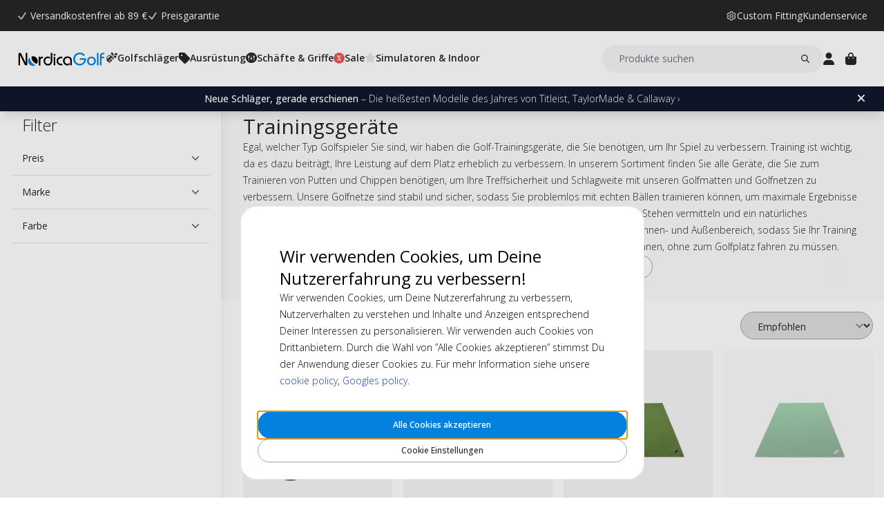

--- FILE ---
content_type: text/html; charset=UTF-8
request_url: https://www.nordicagolf.de/golftraining/trainingshilfen
body_size: 24750
content:
<!DOCTYPE html>
<html lang="de">
<head>
<title>Unterstützung beim Golftraining</title>
<meta charset="utf-8" />
<meta name="description" content="Bei uns finden Sie Golf-Trainingshilfen zu günstigen Preisen." />
<meta name="viewport" content="width=device-width, initial-scale=1 user-scalable=no" />

<script>(function(w,d,s,l,i){w[l]=w[l]||[];w[l].push({'gtm.start': new Date().getTime(),event:'gtm.js'});var f=d.getElementsByTagName(s)[0], j=d.createElement(s),dl=l!='dataLayer'?'&l='+l:'';j.async=true;j.src= 'https://www.googletagmanager.com/gtm.js?id='+i+dl;f.parentNode.insertBefore(j,f); })(window,document,'script','dataLayer','GTM-P7GV6BNK');</script>
<script>
window.lipscoreInit = function() {
    lipscore.init({
        apiKey: "e8343469ea8069baa47711ad"
    });
};
window.lipscoreSrc = '//static.lipscore.com/assets/de/lipscore-v1.js';
</script>
<script>window.onAppScriptLoaded = function() {};</script>
<script src="/_browser/UI_Nordica-1f6f8ad02132.js" fetchpriority="high" async onload="window.onAppScriptLoaded()"></script>
<script>window.worker = new Worker('/_browser/Worker-fdc24fba0548.js');</script>
<link rel="preconnect" href="https://fonts.gstatic.com" />
<link rel="stylesheet" href="https://fonts.googleapis.com/css2?family=Open+Sans:ital,wght@0,300..800;1,300..800&display=swap" />
<link rel="icon" href="/_browser/asset/favicon/nordica_favicon-43ff7a64d4d1.png" />
<link rel="stylesheet" href="/_browser/UI_Nordica-c4da3d93dd86.tailwind.css" />
</head>
<body>
<div id="ui-main" class="flex flex-col h-screen items-center justify-center">
<div class="text-white">Starting starting ☆</div>
<div class="text-white font-light">Starting starting ☆</div>
<div class="w-12 text-neutral-600 animate-spin"></div>
</div>
<script type="application/json" id="app-flags">{"baseUrl":"https://www.nordicagolf.de","storeCode":"de","lang":"de","translations":{"button":{"acceptAllCookies":"Alle Cookies akzeptieren","acceptRequired":"Nur notwendig","addCouponCode":"Gutscheincode hinzufügen","addToCart":"In den Warenkorb","buy":"Kaufen","choose":"Auswählen","chosen":"Ausgewählt","cookieSettings":"Cookie Einstellungen","createAccount":"Konto erstellen","edit":"Bearbeiten","filter":"Filter","forgotPassword":"Passwort vergessen?","goBack":"Zurück gehen","goToCheckout":"Zur Kasse","login":"Anmelden","logout":"Abmelden","productVideo":"Produktvideo","readLess":"Lese weniger","readMore":"Mehr lesen","removeCouponCode":"Gutscheincode entfernen","save":"Speichern","send":"Senden","showMoreProducts":"Mehr Produkte anzeigen","showProducts":"Produkte anzeigen","viewAll":"Alle anzeigen"},"checkout_confirmationIsSentTo":"Die Bestellbestätigung wird an gesendet","checkout_grandTotal":"Gesamtbetrag:","checkout_orderNumber":"Bestellnummer:","checkout_payment":"Zahlung","checkout_thanksForOrder":"Danke! Ihr Kauf wurde abgeschlossen!","configurator_adjustments":"Anpassungen","configurator_brand":"Marke","configurator_choiceOfAdapter":"Auswahl der Adapter","configurator_choiceOfFerrule":"Auswahl der Ferrule","configurator_choiceOfGrip":"Auswahl der Griff","configurator_choiceOfHand":"Auswahl der Hand","configurator_choiceOfShaft":"Auswahl der Schaft","configurator_chooseAdapter":"Adapter auswählen","configurator_chooseFerrule":"Ferrule auswählen","configurator_chooseGrip":"Griff auswählen","configurator_chooseShaft":"Schaft auswählen","configurator_clubModel":"Modell","configurator_color":"Farbe","configurator_gripShape":"Griffform","configurator_gripSize":"Griffstärke","configurator_price":"Preis","configurator_shaftBallAngle":"Flugkurve","configurator_shaftFlex":"Flex","configurator_torque":"Torque","configurator_weight":"Gewicht","cookie_marketingLabel":"Marketing Cookies","cookie_marketingText":"Marketing-Cookies werden verwendet, um Werbung zu zeigen, die relevant und ansprechend für den einzelnen Benutzer sind oder um die Anzahl der gleichen Werbung zu begrenzen.","cookie_preferenceLabel":"Funktionale Cookies","cookie_preferenceText":"Funktionale Cookies werden verwendet, um Dich wiederzuerkennen, wenn Du auf unsere Webseite zurückkehrst, Ihr Erlebnis auf der Website zu verbessern und Dir relevanten und angepassten Inhalt anzubieten.","cookie_requiredLabel":"Notwendige Cookies","cookie_requiredText":"Daten von diesen Cookies helfen dabei, unsere Webseite nutzbar und funktionell zu machen. Diese Cookies sind notwendig für die Grundfunktionen der Webseite. Ohne diese Cookies kann die Website nicht richtig funktionieren. Diese Cookies sammeln keine Information für Werbezwecke und speichern keine Information über das Nutzerverhalten auf der Webseite.","cookie_statisticsLabel":"Analytische Cookies","cookie_statisticsText":"Analytische Cookies werden verwendet, um Einblicke in das Nutzerverhalten auf unserer Website zu bekommen. Google Analytics wird unter anderem dazu benutzt um zu sehen, welche Seiten Du bei uns besuchst und von welcher Art von Gerät der Zugriff erfolgt.","createAccount_acceptTerms":"Ich akzeptiere die {{Nutzungsbedingungen}}","createAccount_accountAlreadyExists":"Es ist bereits ein Konto mit der angegebenen E-Mail-Adresse registriert.","createAccount_invalidInput":"Bitte überprüfen Sie Ihre Angaben.","createAccount_success":"Ihr Konto wurde erstellt!","empty_cart_text":"Ihr Warenkorb ist leer","error_OrderNotFound":"Bestellung nicht gefunden","error_couldNotFindPage":"Leider konnten wir die Seite nicht finden.. \nBitte überprüfen Sie den Link erneut oder verwenden Sie die Suchfunktion, um das Gesuchte zu finden.","error_exceedMaxQty":"Die angeforderte Menge ist zu hoch","error_productInsufficientStock":"Die angeforderte Menge ist derzeit nicht verfügbar","error_productNotFound":"Dieses Produkt konnte nicht hinzugefügt werden","error_productNotSalable":"Dieser Artikel kann derzeit nicht gekauft werden","error_tryAgain":"Etwas ist schiefgelaufen. Bitte versuchen Sie es später erneut.","forgotPassword_info":"Geben Sie Ihre E-Mail-Adresse ein, um einen Link zum Zurücksetzen Ihres Passworts zu erhalten","forgotPassword_linkExpired":"Der Link zum Zurücksetzen des Passworts ist abgelaufen","forgotPassword_linkSent":"Eine E-Mail mit Anweisungen zum Zurücksetzen Ihres Passworts wurde an Ihre Adresse gesendet","forgotPassword_resetPassword":"Passwort zurücksetzen","forgotPassword_resetSuccess":"Das Passwort wurde aktualisiert!","form":{"acceptTerms":"Allgemeine Geschäftsbedingungen akzeptieren","address":"Adresse","billingCity":"Rechnungsstadt","billingCountry":"Rechnungsland","billingEmailAddress":"Rechnungs E-Mail Adresse","billingPhoneNumber":"Rechnungstelefonnummer","billingStreetAddress1":"Rechnungsadresse (1)","billingStreetAddress2":"Rechnungsadresse (2)","billingZipCode":"Rechnungspostleitzahl","city":"Stadt","companyName":"Firmenname","country":"Land","currentPassword":"Aktuelles Passwort","emailAddress":"E-Mail-Adresse","firstName":"Vorname","lastName":"Nachname","newPassword":"Neues Passwort","organizationNumber":"USt-IdNr","phoneNumber":"Telefonnummer","repeatPassword":"Passwort wiederholen","shippingCity":"Versandstadt","shippingCountry":"Versandland","shippingEmailAddress":"Versand E-Mail Adresse","shippingPhoneNumber":"Versand Telefonnummer","shippingStreetAddress1":"Versandadresse (1)","shippingStreetAddress2":"Versandadresse (2)","shippingZipCode":"Versandpostleitzahl","streetAddress1":"Straßenadresse (1)","streetAddress2":"Straßenadresse (2)","zipCode":"Postleitzahl"},"form_passwordCriteria":"Das Passwort muss enthalten: mindestens 8 Zeichen, mindestens 1 Zahl, mindestens 1 Buchstabe","headline_filter":"Filter","headline_result":"Ergebnisse für","label":{"checkout":"Kasse","couponCodeAdded":"Gutscheincode hinzugefügt!","from":"From","invalidCouponCode":"Ungültiger Gutscheincode","new":"NEU","next":"Nächste","of_":"von","page":"Seite","previously":"Zuvor","products":"Produkte","searchPlaceholder":"Produkte suchen","show":"Anzeigen","showAll":"Alle anzeigen","showing":"Zeigt","toTheShop":"Zum Laden","yourCart":"Ihr Warenkorb"},"label_createPassword":"Passwort erstellen","label_forgotPassword":"Passwort vergessen?","login_invalidCredentials":"Anmeldung fehlgeschlagen. Bitte überprüfen Sie Ihre Angaben.","login_invalidInput":"Bitte überprüfen Sie Ihre Angaben.","message_customOptionMaxChars":"Maximale Zeichen","message_customOptionMaxCharsRemaining":"Verbleibende maximale Zeichen","message_customOptionMaxCharsTooMany":"Zu viele Zeichen","message_optionIsRequired":"Option erforderlich","myaccount_tab_home":"Startseite","pingForm_option1":"Ich bestätige, dass ich eine persönliches Fitting dieses Schlägers durchgeführt habe.","pingForm_option2":"Ich habe keine persönliches Fitting durchgeführt und bestätige. Ich bestätige, das ich die Nachteile verstehe, Golfschläger von Ping zu kaufen, die nicht individuell angepass sind.","pingForm_title":"Führen Sie jedes Mal eine Anprobe durch, wenn Sie Ihre Golfschläger von Ping kaufen.","search_noResult":"Leider haben wir keine Suchergebnisse gefunden","section_additionalInformation":"Zusätzliche Informationen","section_availableInDifferentColors":"Erhältlich in verschiedenen Modellen","section_chooseOption":"Option auswählen","section_productDescription":"Beschreibung","section_relatedProducts":"Verwandte Produkte","section_selectAccessories":"Zubehör auswählen","section_specifications":"Spezifikationen","sort_alphabetic":"Alphabetisch","sort_highestPrice":"Höchster Preis","sort_lowestPrice":"Niedrigster Preis","sort_mostPopular":"Meistverkauft","sort_newest":"Neueste","sort_recommended":"Empfohlen","sort_relevance":"Relevanz","stock_backOrder":"Vorbestellbar","stock_fewInStock":"Wenige auf Lager","stock_inStock":"Auf Lager","stock_outOfStock":"Ausverkauft"},"cms_endpoint":"/__repo-service/nordica","currency":"EUR","logoPath":"/_browser/asset/logo/nordicagolf-f23a450c0d8a.svg","cartId":null,"cartIdScope":"cartId2-de","customerToken":null,"customerTokenScope":"customer-de","cookieConsentScope":"webbhuset_consent","defaultTitle":"Default Meta Title","site":"NordicaGolf","page":["Category",{"id":"173","cms_banner":{"$":"Row","id":"root","props":{"hSpacing":"M","vSpacing":"L","align":"stretch","wrap":true},"block":{"styles":{},"name":"","link":{},"visibleOn":{"@ctor":"AlwaysVisible"},"predefinedStyle":""},"children":[[{"alignY":"stretch","basis":"300px","grow":"1","shrink":"1"},{"$":"RichText","id":"e2e898e9-ef1c-57aa-97ec-56819b0f77d3","props":["root",[["node",{"@ctor":"Heading","level":1,"id":"trainingsgerate"},[["leaf",{"@ctor":"Text","text":"Trainingsgeräte"}]]],["node",{"@ctor":"Paragraph"},[["leaf",{"@ctor":"Text","text":"Egal, welcher Typ Golfspieler Sie sind, wir haben die Golf-Trainingsgeräte, die Sie benötigen, um Ihr Spiel zu verbessern. Training ist wichtig, da es dazu beiträgt, Ihre Leistung auf dem Platz erheblich zu verbessern. In unserem Sortiment finden Sie alle Geräte, die Sie zum Trainieren von Putten und Chippen benötigen, um Ihre Treffsicherheit und Schlagweite mit unseren Golfmatten und Golfnetzen zu verbessern. Unsere Golfnetze sind stabil und sicher, sodass Sie problemlos mit echten Bällen trainieren können, um maximale Ergebnisse zu erzielen. Wir bieten auch hochwertige Golfmatten an, die ein angenehmes Gefühl beim Stehen vermitteln und ein natürliches Schlaggefühl bieten. Sowohl die Matten als auch die Netze eignen sich für das Training im Innen- und Außenbereich, sodass Sie Ihr Training sowohl während der langen Wintermonate als auch im Sommer zu Hause maximieren können, ohne zum Golfplatz fahren zu müssen."}]]]]],"block":{"styles":{},"name":"","link":{},"visibleOn":{"@ctor":"AlwaysVisible"},"predefinedStyle":""}}]]},"cms_seo":null,"quickLinks":[{"label":"Golfnetz & Golfmatte","href":"https://www.nordicagolf.de/golftraining/mats-nets"},{"label":"Putting Matte & Zubehör","href":"https://www.nordicagolf.de/golftraining/putting-aids"},{"label":"Golf Launch Monitor","href":"https://www.nordicagolf.de/gps-elektronik/golfschwung-analyse"},{"label":"Golf Simulator","href":"https://www.nordicagolf.de/gps-elektronik/golf-simulator"}],"category":{"name":"Trainingshilfen","description":[],"metaTitle":"Unterstützung beim Golftraining","metaDescription":"Bei uns finden Sie Golf-Trainingshilfen zu günstigen Preisen."},"filterGrid":{"cards":[{"id":"90291","sku":"PUT-ABR-RTL-GRNBLK10","image":"catalog/product/p/u/put-abr-rtl-grnblk10_1.jpg","stock":"Plenty","customStockLabel":"Auf Lager","name":"Puttout AirBreak Adjustable Putting Mat - Green","shortDescription":"","brand":"PuttOut","category":"","price":{"type":"SingleDiscounted","value":{"price":{"currency":"EUR","number":"359"},"realizationPrice":{"type":"OldPrice","value":{"currency":"EUR","number":"399"}}}},"campaign":true,"new":false,"href":"https://www.nordicagolf.de/puttout-airbreak"},{"id":"91400","sku":"SSP3PACK-GHO","image":"catalog/product/s/u/superpack_1.jpg","stock":"Plenty","customStockLabel":"Vorbestellbar - Versand in 2-4 Wochen","name":"SuperSpeed Golf Speed Sticks Pro & PRGR Monitor Pack","shortDescription":"","brand":"SuperSpeed Golf","category":"","price":{"type":"SingleDiscounted","value":{"price":{"currency":"EUR","number":"475"},"realizationPrice":{"type":"OldPrice","value":{"currency":"EUR","number":"528"}}}},"campaign":true,"new":false,"href":"https://www.nordicagolf.de/superspeed-golf-speed-sticks-pro-prgr-monitor-pack"},{"id":"87279","sku":"YGT-1610B-SM","image":"catalog/product/b/a/basic_11.jpg","stock":"Plenty","customStockLabel":"Auf Lager","name":"OneSwing Basic Golf Mat – 1m x 1.5m","shortDescription":"","brand":"","category":"","price":{"type":"Single","value":{"currency":"EUR","number":"119"}},"campaign":false,"new":false,"href":"https://www.nordicagolf.de/oneswing-basic-golf-mat-1m-x-1-5m"},{"id":"87278","sku":"YGT-1510B-SM","image":"catalog/product/s/m/small_11.jpg","stock":"OutOfStock","customStockLabel":"Nicht auf Lager","name":"OneSwing Standard Golf Mat – 1m x 1.5m","shortDescription":"","brand":"","category":"","price":{"type":"Single","value":{"currency":"EUR","number":"169"}},"campaign":false,"new":false,"href":"https://www.nordicagolf.de/oneswing-standard-golf-mat-1m-x-1-5-m-ygt-1510b-sm"},{"id":"87277","sku":"YGT-1510B-LG","image":"catalog/product/l/a/large_111.jpg","stock":"Plenty","customStockLabel":"Nur noch 1 verfügbar","name":"OneSwing Standard Golf Mat – 1.5m x 1.5m","shortDescription":"","brand":"","category":"","price":{"type":"Single","value":{"currency":"EUR","number":"254"}},"campaign":false,"new":false,"href":"https://www.nordicagolf.de/oneswing-standard-golf-mat-1-5m-x-1-5-m"},{"id":"87276","sku":"YGT-A156","image":"catalog/product/r/u/rubber__base_1.jpg","stock":"Plenty","customStockLabel":"Auf Lager","name":"OneSwing Golf Mat Rubber Base – 1.5m x 1.5m","shortDescription":"","brand":"","category":"","price":{"type":"Single","value":{"currency":"EUR","number":"169"}},"campaign":false,"new":false,"href":"https://www.nordicagolf.de/oneswing-golf-mat-rubber-base-1-5-x-1-5-m"},{"id":"91381","sku":"SSP3","image":"catalog/product/g/o/golf_speed_sticks_pro_2.jpg","stock":"Plenty","customStockLabel":"Vorbestellbar - Versand in 2-4 Wochen","name":"SuperSpeed Golf Speed Sticks Pro","shortDescription":"","brand":"SuperSpeed Golf","category":"","price":{"type":"SingleDiscounted","value":{"price":{"currency":"EUR","number":"242"},"realizationPrice":{"type":"OldPrice","value":{"currency":"EUR","number":"269"}}}},"campaign":true,"new":false,"href":"https://www.nordicagolf.de/superspeed-golf-speed-sticks-pro"},{"id":"87275","sku":"YGT-1515B","image":"catalog/product/p/r/pro_11.jpg","stock":"Plenty","customStockLabel":"Auf Lager","name":"OneSwing Pro Golf Mat – 1.5m x 1.5m","shortDescription":"","brand":"","category":"","price":{"type":"Single","value":{"currency":"EUR","number":"315"}},"campaign":false,"new":false,"href":"https://www.nordicagolf.de/oneswing-pro-golf-mat-1-5-x-1-5-m"},{"id":"84685","sku":"WLLP-STN-MIRN-GHO","image":"catalog/product/w/l/wllp-stn-mirn-gho.jpg","stock":"Plenty","customStockLabel":"Auf Lager","name":"Wellputt Putting Mat 3 m Package Deal","shortDescription":"","brand":"Wellputt","category":"","price":{"type":"SingleDiscounted","value":{"price":{"currency":"EUR","number":"181"},"realizationPrice":{"type":"OldPrice","value":{"currency":"EUR","number":"201"}}}},"campaign":true,"new":false,"href":"https://www.nordicagolf.de/wellputt-putting-mat-package-deal"},{"id":"84684","sku":"PUTLRG-STN-MIRN-GHO","image":"catalog/product/p/u/putlrg-stn-mirn-gho.jpg","stock":"Plenty","customStockLabel":"Auf Lager","name":"PuttOUT Large Putting Mat Package Deal","shortDescription":"","brand":"PuttOut","category":"","price":{"type":"SingleDiscounted","value":{"price":{"currency":"EUR","number":"174"},"realizationPrice":{"type":"OldPrice","value":{"currency":"EUR","number":"193"}}}},"campaign":true,"new":false,"href":"https://www.nordicagolf.de/puttout-large-putting-mat-package-deal"},{"id":"84683","sku":"PUTMIN-STN-MIRN-GHO","image":"catalog/product/p/u/putmin-stn-mirn-gho.jpg","stock":"Plenty","customStockLabel":"Auf Lager","name":"PuttOUT Mini Putting Mat Package Deal","shortDescription":"","brand":"PuttOut","category":"","price":{"type":"SingleDiscounted","value":{"price":{"currency":"EUR","number":"101"},"realizationPrice":{"type":"OldPrice","value":{"currency":"EUR","number":"112"}}}},"campaign":true,"new":false,"href":"https://www.nordicagolf.de/puttout-mini-putting-mat-package-deal"},{"id":"84681","sku":"PUTGRE-STN-MIRN-GHO","image":"catalog/product/p/u/putgre-stn-mirn-gho.jpg","stock":"Plenty","customStockLabel":"Auf Lager","name":"PuttOUT Putting Mat Package Deal - Green","shortDescription":"","brand":"PuttOut","category":"","price":{"type":"SingleDiscounted","value":{"price":{"currency":"EUR","number":"116"},"realizationPrice":{"type":"OldPrice","value":{"currency":"EUR","number":"129"}}}},"campaign":true,"new":false,"href":"https://www.nordicagolf.de/puttout-putting-mat-package-deal-green"},{"id":"61447","sku":"OSSCPRO-CONFIG","image":"catalog/product/f/r/front_5.jpg","stock":"Plenty","customStockLabel":"Auf Lager","name":"OneSwing Pro Impact Screen","shortDescription":"","brand":"OneSwing","category":"","price":{"type":"SingleDiscounted","value":{"price":{"currency":"EUR","number":"485"},"realizationPrice":{"type":"OldPrice","value":{"currency":"EUR","number":"539"}}}},"campaign":true,"new":false,"href":"https://www.nordicagolf.de/impact-screen-pro-plus"},{"id":"61423","sku":"RAPSODOPACK-HAACK-GHO","image":"catalog/product/h/i/hinet-screen-rap_1.jpg","stock":"Plenty","customStockLabel":"Vorbestellbar - Versand in 1-2 Wochen","name":"Rapsodo MLM2 Pro Pack incl. Hi-Speed Net & Golf Mat","shortDescription":"","brand":"","category":"","price":{"type":"SingleDiscounted","value":{"price":{"currency":"EUR","number":"829"},"realizationPrice":{"type":"OldPrice","value":{"currency":"EUR","number":"1019"}}}},"campaign":true,"new":false,"href":"https://www.nordicagolf.de/rapsodo-mlm2-pro-pack-incl-haack-golf-net-golf-mat"},{"id":"57279","sku":"WAV-001","image":"catalog/product/g/o/golfzonwave.jpg","stock":"Plenty","customStockLabel":"Vorbestellbar - Versand in 2-4 Wochen","name":"Golfzon Wave Simulator & Launch Monitor","shortDescription":"","brand":"","category":"","price":{"type":"SingleDiscounted","value":{"price":{"currency":"EUR","number":"3799"},"realizationPrice":{"type":"OldPrice","value":{"currency":"EUR","number":"3999"}}}},"campaign":true,"new":false,"href":"https://www.nordicagolf.de/golfzon-wave-simulator"},{"id":"55081","sku":"PUTDEVWHTGRY","image":"catalog/product/d/e/devil_ball_1_720x.jpg","stock":"Plenty","customStockLabel":"Auf Lager","name":"PuttOUT Devil Ball","shortDescription":"","brand":"PuttOut","category":"","price":{"type":"SingleDiscounted","value":{"price":{"currency":"EUR","number":"26.91"},"realizationPrice":{"type":"OldPrice","value":{"currency":"EUR","number":"29.9"}}}},"campaign":true,"new":false,"href":"https://www.nordicagolf.de/puttout-devil-ball"},{"id":"91416","sku":"OSSCPROX2-CONFIG","image":"catalog/product/_/s/_s_c_screen_double_sided.jpg","stock":"Plenty","customStockLabel":"Auf Lager","name":"OneSwing Pro Impact Double Sided Screen","shortDescription":"","brand":"OneSwing","category":"","price":{"type":"SingleDiscounted","value":{"price":{"currency":"EUR","number":"582"},"realizationPrice":{"type":"OldPrice","value":{"currency":"EUR","number":"647"}}}},"campaign":true,"new":true,"href":"https://www.nordicagolf.de/oneswing-pro-impact-double-sided-screen"},{"id":"85090","sku":"3035-WPGATE","image":"catalog/product/w/g/wg1.jpg","stock":"Plenty","customStockLabel":"Vorbestellbar - Versand in 1-2 Wochen","name":"Wellputt Wellgate","shortDescription":"","brand":"Wellputt","category":"","price":{"type":"SingleDiscounted","value":{"price":{"currency":"EUR","number":"36"},"realizationPrice":{"type":"OldPrice","value":{"currency":"EUR","number":"40"}}}},"campaign":true,"new":false,"href":"https://www.nordicagolf.de/wellputt-wellgate"},{"id":"84157","sku":"3035-WPTEE","image":"catalog/product/w/p/wp_1.jpg","stock":"Plenty","customStockLabel":"Auf Lager","name":"Wellputt Indoor Tees Drill","shortDescription":"","brand":"Wellputt","category":"","price":{"type":"SingleDiscounted","value":{"price":{"currency":"EUR","number":"31.5"},"realizationPrice":{"type":"OldPrice","value":{"currency":"EUR","number":"35"}}}},"campaign":true,"new":false,"href":"https://www.nordicagolf.de/wellputt-indoor-tees-gate-drill"},{"id":"84155","sku":"3035-WPSTROKE18RH","image":"catalog/product/w/p/wp_1_1.jpg","stock":"Plenty","customStockLabel":"Nur noch 3 verfügbar","name":"Wellputt Wellstroke 18° Right Handed","shortDescription":"","brand":"Wellputt","category":"","price":{"type":"SingleDiscounted","value":{"price":{"currency":"EUR","number":"54.9"},"realizationPrice":{"type":"OldPrice","value":{"currency":"EUR","number":"61"}}}},"campaign":true,"new":false,"href":"https://www.nordicagolf.de/wellputt-wellstroke-18-right"},{"id":"84154","sku":"3035-WP8000","image":"catalog/product/w/p/wp_1_2.jpg","stock":"Plenty","customStockLabel":"Nur noch 3 verfügbar","name":"Wellputt 8M Putting Mat","shortDescription":"","brand":"Wellputt","category":"","price":{"type":"SingleDiscounted","value":{"price":{"currency":"EUR","number":"455"},"realizationPrice":{"type":"OldPrice","value":{"currency":"EUR","number":"506"}}}},"campaign":true,"new":false,"href":"https://www.nordicagolf.de/wellputt-8m-putting-mat"},{"id":"84153","sku":"3035-WP5000","image":"catalog/product/w/p/wp2244.jpg","stock":"Plenty","customStockLabel":"Nur noch 1 verfügbar","name":"Wellputt 5M Ultimate Fitting Mat","shortDescription":"","brand":"Wellputt","category":"","price":{"type":"SingleDiscounted","value":{"price":{"currency":"EUR","number":"295"},"realizationPrice":{"type":"OldPrice","value":{"currency":"EUR","number":"328"}}}},"campaign":true,"new":false,"href":"https://www.nordicagolf.de/wellputt-5m-ultimate-fitting-mat"},{"id":"84152","sku":"3035-WP4000PRE","image":"catalog/product/1/2/1242rr.jpg","stock":"Plenty","customStockLabel":"Auf Lager","name":"Wellputt 4M Putting Mat - Black","shortDescription":"","brand":"Wellputt","category":"","price":{"type":"SingleDiscounted","value":{"price":{"currency":"EUR","number":"176"},"realizationPrice":{"type":"OldPrice","value":{"currency":"EUR","number":"195"}}}},"campaign":true,"new":false,"href":"https://www.nordicagolf.de/wellputt-4m-putting-mat-black"},{"id":"84151","sku":"3035-WP4000","image":"catalog/product/2/5/25tt.jpg","stock":"Plenty","customStockLabel":"Vorbestellbar - Versand in 1-2 Wochen","name":"Wellputt 4M Putting Mat - Green","shortDescription":"","brand":"Wellputt","category":"","price":{"type":"SingleDiscounted","value":{"price":{"currency":"EUR","number":"176"},"realizationPrice":{"type":"OldPrice","value":{"currency":"EUR","number":"195"}}}},"campaign":true,"new":false,"href":"https://www.nordicagolf.de/wellputt-4m-putting-mat-green"},{"id":"84150","sku":"3035-WP3000","image":"catalog/product/4/t/4tt3.jpg","stock":"Plenty","customStockLabel":"Nur noch 2 verfügbar","name":"Wellputt 3M Putting Mat","shortDescription":"","brand":"Wellputt","category":"","price":{"type":"SingleDiscounted","value":{"price":{"currency":"EUR","number":"143"},"realizationPrice":{"type":"OldPrice","value":{"currency":"EUR","number":"159"}}}},"campaign":true,"new":false,"href":"https://www.nordicagolf.de/wellputt-3m-putting-mat"},{"id":"80231","sku":"NGJZQ029BU","image":"catalog/product/s/w/swinggriptrainer-blue.jpg","stock":"OutOfStock","customStockLabel":"Nicht auf Lager","name":"Golf Swing Training Grip - Blue","shortDescription":"","brand":"","category":"","price":{"type":"Single","value":{"currency":"EUR","number":"8.29"}},"campaign":false,"new":false,"href":"https://www.nordicagolf.de/golf-swing-training-grip-blue"},{"id":"80230","sku":"NGJZQ029Y","image":"catalog/product/s/w/swinggriptrainer-yellow.jpg","stock":"OutOfStock","customStockLabel":"Nicht auf Lager","name":"Golf Swing Training Grip - Yellow","shortDescription":"","brand":"","category":"","price":{"type":"Single","value":{"currency":"EUR","number":"8.29"}},"campaign":false,"new":false,"href":"https://www.nordicagolf.de/golf-swing-training-grip-yellow"},{"id":"79692","sku":"NGJZQ016","image":"catalog/product/m/i/mirror.jpg","stock":"OutOfStock","customStockLabel":"Nicht auf Lager","name":"OneSwing Putting Mirror","shortDescription":"","brand":"OneSwing","category":"","price":{"type":"SingleDiscounted","value":{"price":{"currency":"EUR","number":"14.39"},"realizationPrice":{"type":"OldPrice","value":{"currency":"EUR","number":"15.99"}}}},"campaign":true,"new":false,"href":"https://www.nordicagolf.de/oneswing-putting-mirror"},{"id":"79691","sku":"NGJZQ024YL","image":"catalog/product/o/s/osalignylw-hero.jpg","stock":"OutOfStock","customStockLabel":"Nicht auf Lager","name":"OneSwing Alignment Stick - Yellow","shortDescription":"","brand":"OneSwing","category":"","price":{"type":"SingleDiscounted","value":{"price":{"currency":"EUR","number":"12.79"},"realizationPrice":{"type":"OldPrice","value":{"currency":"EUR","number":"15.99"}}}},"campaign":true,"new":false,"href":"https://www.nordicagolf.de/oneswing-alignment-stick-yellow"},{"id":"79690","sku":"NGJZQ024BU","image":"catalog/product/o/s/osalignblu-hero.jpg","stock":"OutOfStock","customStockLabel":"Nicht auf Lager","name":"OneSwing Alignment Stick - Blue","shortDescription":"","brand":"OneSwing","category":"","price":{"type":"SingleDiscounted","value":{"price":{"currency":"EUR","number":"12.79"},"realizationPrice":{"type":"OldPrice","value":{"currency":"EUR","number":"15.99"}}}},"campaign":true,"new":false,"href":"https://www.nordicagolf.de/oneswing-alignment-stick-blue"},{"id":"79689","sku":"NGJZQ024RD","image":"catalog/product/o/s/osalignred-hero.jpg","stock":"Plenty","customStockLabel":"Vorbestellbar - Versand in 1-2 Wochen","name":"OneSwing Alignment Stick - Red","shortDescription":"","brand":"OneSwing","category":"","price":{"type":"SingleDiscounted","value":{"price":{"currency":"EUR","number":"12.79"},"realizationPrice":{"type":"OldPrice","value":{"currency":"EUR","number":"15.99"}}}},"campaign":true,"new":false,"href":"https://www.nordicagolf.de/oneswing-alignment-stick-red"},{"id":"79688","sku":"NGJZQ029O","image":"catalog/product/s/w/swinggriptrainer-red.jpg","stock":"OutOfStock","customStockLabel":"Nicht auf Lager","name":"Golf Swing Training Grip - Orange","shortDescription":"","brand":"","category":"","price":{"type":"Single","value":{"currency":"EUR","number":"8.29"}},"campaign":false,"new":false,"href":"https://www.nordicagolf.de/golf-swing-training-grip"},{"id":"33327","sku":"R10PACK-HAACK-GHO","image":"catalog/product/h/i/hinet-screen-r10_2.jpg","stock":"Plenty","customStockLabel":"Auf Lager","name":"Garmin Approach R10 Pack incl. Hi-Speed Net & Golf Mat","shortDescription":"","brand":"Garmin","category":"","price":{"type":"SingleDiscounted","value":{"price":{"currency":"EUR","number":"676"},"realizationPrice":{"type":"OldPrice","value":{"currency":"EUR","number":"851"}}}},"campaign":true,"new":false,"href":"https://www.nordicagolf.de/haack-driving-net-incl-orlimar-golf-mat-garmin-r10"},{"id":"33318","sku":"GBSIM-REPL-CONFIG","image":"catalog/product/r/e/replacement_sctrren_simulator_box.jpg","stock":"Plenty","customStockLabel":"Nur noch 2 verfügbar","name":"SimulatorBox Replacement Screen","shortDescription":"","brand":"","category":"","price":{"type":"Range","value":{"lowest":{"currency":"EUR","number":"489"},"highest":{"currency":"EUR","number":"659"}}},"campaign":false,"new":false,"href":"https://www.nordicagolf.de/simbox-replacement-screen"},{"id":"33321","sku":"GB-SIMBOX-SIDEBARR","image":"catalog/product/n/a/namnl_s_design_52_.png","stock":"Plenty","customStockLabel":"Nur noch 3 verfügbar","name":"Simbox Side Barrier","shortDescription":"","brand":"Golf Bays","category":"","price":{"type":"SingleDiscounted","value":{"price":{"currency":"EUR","number":"251"},"realizationPrice":{"type":"OldPrice","value":{"currency":"EUR","number":"295"}}}},"campaign":true,"new":false,"href":"https://www.nordicagolf.de/simbox-side-barrier"},{"id":"30087","sku":"GBSIMBOX-CONFIG","image":"catalog/product/3/-/3-x-3-x-3_2-min.jpg","stock":"Plenty","customStockLabel":"Nur noch 1 verfügbar","name":"SimulatorBox Golf Simulator Enclosure","shortDescription":"","brand":"","category":"","price":{"type":"SingleDiscounted","value":{"price":{"currency":"EUR","number":"1240"},"realizationPrice":{"type":"OldPrice","value":{"currency":"EUR","number":"1699"}}}},"campaign":true,"new":false,"href":"https://www.nordicagolf.de/simbox-golf-simulator-enclosure"},{"id":"31910","sku":"NGQT00170","image":"catalog/product/t/e/teesbrwn_1.jpg","stock":"OutOfStock","customStockLabel":"Nicht auf Lager","name":"Rubber Tee Brown 70 mm","shortDescription":"","brand":"","category":"","price":{"type":"SingleDiscounted","value":{"price":{"currency":"EUR","number":"1.71"},"realizationPrice":{"type":"OldPrice","value":{"currency":"EUR","number":"1.9"}}}},"campaign":true,"new":false,"href":"https://www.nordicagolf.de/rubber-tee-white-70-mm-ngqt00170"},{"id":"31907","sku":"NGQT00154","image":"catalog/product/b/r/brown-rubber-tee_1.jpg","stock":"Plenty","customStockLabel":"Vorbestellbar - Versand in 1-2 Wochen","name":"Rubber Tee 54 mm","shortDescription":"","brand":"","category":"","price":{"type":"SingleDiscounted","value":{"price":{"currency":"EUR","number":"1.62"},"realizationPrice":{"type":"OldPrice","value":{"currency":"EUR","number":"1.9"}}}},"campaign":true,"new":false,"href":"https://www.nordicagolf.de/rubber-tee-white-54-mm-ngqt00154"},{"id":"34273","sku":"NGTL004","image":"catalog/product/o/n/oneswing_putting_mat_ballreturner_1.jpg","stock":"OutOfStock","customStockLabel":"Nicht auf Lager","name":"OneSwing Putting Mat Ballreturner 3 m","shortDescription":"","brand":"OneSwing","category":"","price":{"type":"Single","value":{"currency":"EUR","number":"72"}},"campaign":false,"new":false,"href":"https://www.nordicagolf.de/oneswing-putting-mat-ballreturner-3-m"},{"id":"33177","sku":"EXPUTT","image":"catalog/product/_/e/_exputt_and_tv_with_logo_1.jpg","stock":"Plenty","customStockLabel":"Auf Lager","name":"EXPUTT RG Putting simulator","shortDescription":"","brand":"","category":"","price":{"type":"SingleDiscounted","value":{"price":{"currency":"EUR","number":"560"},"realizationPrice":{"type":"OldPrice","value":{"currency":"EUR","number":"589"}}}},"campaign":true,"new":false,"href":"https://www.nordicagolf.de/exputt-rg-putting-simulator"},{"id":"32634","sku":"PAALGBB","image":"catalog/product/a/l/alignment_ball_green-black.jpg","stock":"Plenty","customStockLabel":"Auf Lager","name":"Alignment Ball – Grün/Schwarz","shortDescription":"","brand":"","category":"","price":{"type":"SingleDiscounted","value":{"price":{"currency":"EUR","number":"18"},"realizationPrice":{"type":"OldPrice","value":{"currency":"EUR","number":"39.95"}}}},"campaign":true,"new":false,"href":"https://www.nordicagolf.de/alignment-ball-grun-schwarz"},{"id":"32288","sku":"3MATCHIPNETPACKRD-GHO","image":"catalog/product/3/m/3mat3netrd.jpg","stock":"OutOfStock","customStockLabel":"Nicht auf Lager","name":"Chipping Net with 3 targets + Triple Surface Mat - Red","shortDescription":"","brand":"","category":"","price":{"type":"SingleDiscounted","value":{"price":{"currency":"EUR","number":"52.7"},"realizationPrice":{"type":"OldPrice","value":{"currency":"EUR","number":"62"}}}},"campaign":true,"new":false,"href":"https://www.nordicagolf.de/chipping-net-with-3-targets-triple-surface-mat-red"},{"id":"31886","sku":"NGDJD005","image":"catalog/product/n/g/ngdjd005.jpg","stock":"OutOfStock","customStockLabel":"Nicht auf Lager","name":"Double Grass Mini Hitting Mat","shortDescription":"","brand":"","category":"","price":{"type":"Single","value":{"currency":"EUR","number":"29"}},"campaign":false,"new":false,"href":"https://www.nordicagolf.de/double-grass-mini-hitting-mat-ngdjd005"},{"id":"29882","sku":"PAPRGRLM2","image":"catalog/product/p/r/prgr1-min.jpg","stock":"Plenty","customStockLabel":"Auf Lager","name":"PRGR Portable Launch Monitor","shortDescription":"","brand":"","category":"","price":{"type":"Single","value":{"currency":"EUR","number":"259"}},"campaign":false,"new":false,"href":"https://www.nordicagolf.de/prgr-portable-launch-monitor"},{"id":"30299","sku":"PUTMAT-LRG","image":"catalog/product/1/_/1_large_mat_with_packaging.jpg","stock":"Plenty","customStockLabel":"Auf Lager","name":"PuttOUT Putting Golf Mat Large","shortDescription":"","brand":"PuttOut","category":"","price":{"type":"SingleDiscounted","value":{"price":{"currency":"EUR","number":"135"},"realizationPrice":{"type":"OldPrice","value":{"currency":"EUR","number":"149.95"}}}},"campaign":true,"new":false,"href":"https://www.nordicagolf.de/puttout-putting-golf-mat-large"},{"id":"29918","sku":"PUTMAT-MINI","image":"catalog/product/1/_/1_slim_mat_with_packaging.jpg","stock":"Plenty","customStockLabel":"Auf Lager","name":"PuttOUT Putting Golf Mat Slim - Green","shortDescription":"","brand":"PuttOut","category":"","price":{"type":"SingleDiscounted","value":{"price":{"currency":"EUR","number":"53.96"},"realizationPrice":{"type":"OldPrice","value":{"currency":"EUR","number":"59.95"}}}},"campaign":true,"new":false,"href":"https://www.nordicagolf.de/puttout-putting-golf-mat-slim"},{"id":"29444","sku":"PUTV2-CONFIG","image":"catalog/product/2/_/2_premium_stone.jpg","stock":"Plenty","customStockLabel":"Auf Lager","name":"PuttOUT Premium Pressure Putt Trainer","shortDescription":"","brand":"PuttOut","category":"","price":{"type":"SingleDiscounted","value":{"price":{"currency":"EUR","number":"29.69"},"realizationPrice":{"type":"OldPrice","value":{"currency":"EUR","number":"32.99"}}}},"campaign":true,"new":false,"href":"https://www.nordicagolf.de/puttout-premium-pressure-putt-trainer"},{"id":"29630","sku":"PUTMIR-MINI","image":"catalog/product/1/_/1_compact_mirror_with_packaging-min.jpg","stock":"Plenty","customStockLabel":"Auf Lager","name":"PuttOUT Compact Putting Mirror","shortDescription":"","brand":"PuttOut","category":"","price":{"type":"SingleDiscounted","value":{"price":{"currency":"EUR","number":"22.46"},"realizationPrice":{"type":"OldPrice","value":{"currency":"EUR","number":"24.95"}}}},"campaign":true,"new":false,"href":"https://www.nordicagolf.de/puttout-compact-putting-mirror"},{"id":"13789","sku":"LC-0040","image":"catalog/product/u/n/untitled-1.jpg","stock":"Plenty","customStockLabel":"Auf Lager","name":"Multi Sports Speed Radar","shortDescription":"","brand":"Supido","category":"","price":{"type":"Single","value":{"currency":"EUR","number":"98"}},"campaign":false,"new":false,"href":"https://www.nordicagolf.de/multi-sports-speed-radar"},{"id":"92468","sku":"PUT-MRR-ADJGTE-RED","image":"catalog/product/p/u/puttout-mirror-adjustable-gate-set.jpg","stock":"Plenty","customStockLabel":"Auf Lager","name":"PuttOUT Mirror and Adjustable Gate Set","shortDescription":"","brand":"PuttOut","category":"","price":{"type":"Single","value":{"currency":"EUR","number":"61"}},"campaign":false,"new":true,"href":"https://www.nordicagolf.de/puttout-mirror-and-adjustable-gate-set"},{"id":"2475","sku":"PE070","image":"catalog/product/p/u/putting-mat.jpg","stock":"Plenty","customStockLabel":"Auf Lager","name":"Masters Putting-Matte","shortDescription":"","brand":"Masters","category":"","price":{"type":"SingleDiscounted","value":{"price":{"currency":"EUR","number":"20.4"},"realizationPrice":{"type":"OldPrice","value":{"currency":"EUR","number":"24"}}}},"campaign":true,"new":false,"href":"https://www.nordicagolf.de/masters-putting-matte"},{"id":"7804","sku":"OR07253","image":"catalog/product/o/r/or07253_view1_1.jpg","stock":"Plenty","customStockLabel":"Auf Lager","name":"Orlimar Rubber Driving Range Tees (3 Pack)","shortDescription":"","brand":"Orlimar","category":"","price":{"type":"SingleDiscounted","value":{"price":{"currency":"EUR","number":"5.59"},"realizationPrice":{"type":"OldPrice","value":{"currency":"EUR","number":"6.99"}}}},"campaign":true,"new":false,"href":"https://www.nordicagolf.de/orlimar-rubber-driving-range-tees-3-pack"},{"id":"7851","sku":"INTPB12-CONFIG","image":"catalog/product/i/n/intech-golf-practice-balls-with-holes-12-pack-orange-i99023-.188.jpg","stock":"Plenty","customStockLabel":"Auf Lager","name":"Intech Golf Practice Balls with Holes","shortDescription":"","brand":"Intech","category":"","price":{"type":"SingleDiscounted","value":{"price":{"currency":"EUR","number":"5.48"},"realizationPrice":{"type":"OldPrice","value":{"currency":"EUR","number":"6.09"}}}},"campaign":true,"new":false,"href":"https://www.nordicagolf.de/intech-golf-practice-balls-with-holes"},{"id":"7854","sku":"I24344","image":"catalog/product/i/2/i24344.jpg","stock":"Plenty","customStockLabel":"Auf Lager","name":"Intech Golf Hollow, Dimpled Practice Balls (12-Pack, Pink)","shortDescription":"","brand":"Intech","category":"","price":{"type":"SingleDiscounted","value":{"price":{"currency":"EUR","number":"5.21"},"realizationPrice":{"type":"OldPrice","value":{"currency":"EUR","number":"5.79"}}}},"campaign":true,"new":false,"href":"https://www.nordicagolf.de/intech-golf-hollow-dimpled-practice-balls-12-pack-pink"},{"id":"7853","sku":"I99007","image":"catalog/product/i/n/intech-golf-neon-plastic-putting-cup-i99007-.188.jpg","stock":"Plenty","customStockLabel":"Auf Lager","name":"Intech Golf Neon Plastic Putting Cup","shortDescription":"","brand":"Intech","category":"","price":{"type":"SingleDiscounted","value":{"price":{"currency":"EUR","number":"7.19"},"realizationPrice":{"type":"OldPrice","value":{"currency":"EUR","number":"7.99"}}}},"campaign":true,"new":false,"href":"https://www.nordicagolf.de/intech-golf-neon-plastic-putting-cup"},{"id":"7843","sku":"OR07229","image":"catalog/product/o/r/orlimar-36-pack-practice-balls-24-with-holes-12-foam-or07229-.188.jpg","stock":"Plenty","customStockLabel":"Auf Lager","name":"Orlimar 36 Pack Practice Balls (24 with Holes, 12 Foam)","shortDescription":"","brand":"Orlimar","category":"","price":{"type":"SingleDiscounted","value":{"price":{"currency":"EUR","number":"13.83"},"realizationPrice":{"type":"OldPrice","value":{"currency":"EUR","number":"17.29"}}}},"campaign":true,"new":false,"href":"https://www.nordicagolf.de/orlimar-36-pack-practice-balls-24-with-holes-12-foam"}],"facets":[{"id":"price","label":"Preis","values":["Range",{"min":0,"max":4000}]},{"id":"brand","label":"Marke","values":["Options",[{"id":"1050","value":"OneSwing","count":7},{"id":"83","value":"Garmin","count":1},{"id":"103","value":"Masters","count":1},{"id":"1752","value":"Orlimar","count":2},{"id":"1463","value":"PuttOut","count":10},{"id":"1492","value":"Intech","count":3},{"id":"2627","value":"Supido","count":1},{"id":"20742","value":"Golf Bays","count":1},{"id":"20886","value":"SuperSpeed Golf","count":2},{"id":"28939","value":"Wellputt","count":9}]]},{"id":"color","label":"Farbe","values":["Options",[{"id":"124","value":"Schwarz","count":4},{"id":"131","value":"Blau","count":2},{"id":"4","value":"Rot","count":3},{"id":"5","value":"Grün","count":8},{"id":"132","value":"Orange","count":1},{"id":"127","value":"Pink","count":1},{"id":"125","value":"Weiss","count":5},{"id":"129","value":"Gelb","count":2},{"id":"123","value":"Multi","count":1},{"id":"20555","value":"Stone","count":1}]]}],"filter":{},"sortOptions":[{"id":"position","label":"Empfohlen","isSelected":false},{"id":"name","label":"Alphabetisch","isSelected":false},{"id":"price_asc","label":"Niedrigster Preis","isSelected":false},{"id":"price_desc","label":"Höchster Preis","isSelected":false}],"currentPage":1,"pages":[{"i":1,"h":"https://www.nordicagolf.de/golftraining/trainingshilfen?page=1"}],"totalCount":56}}],"header":{"type":"Header","uspBlock":["Ok",{"$":"Row","id":"root","props":{"hSpacing":"M","vSpacing":"L","align":"stretch","wrap":true},"block":{"styles":{},"name":"","link":{},"visibleOn":{"@ctor":"AlwaysVisible"},"predefinedStyle":""},"children":[[{"alignY":"stretch","basis":"100%","grow":"","shrink":""},{"$":"Flex","id":"46519463-0288-584c-981f-b5bf56852321","props":{"direction":"row","hSpacing":"M","vSpacing":"M","align":"center","wrap":false},"block":{"styles":{},"name":"","link":{},"visibleOn":{"@ctor":"AlwaysVisible"},"predefinedStyle":""},"children":[[{"alignY":"stretch","basis":"","grow":"","shrink":""},{"$":"Grid","id":"fa3d797c-731a-57e1-bdbf-b007f658f23a","props":{"colGap":".25rem","rowGap":"","width":"","maxWidth":""},"block":{"styles":{},"name":"","link":{},"visibleOn":{"@ctor":"AlwaysVisible"},"predefinedStyle":""},"children":[[{"column":"1","row":"1"},{"$":"Image","id":"2730f27a-9f42-5484-b076-11653c596678","props":{"media":{"src":"cms@svgviewer-png-output (10).png","alt":"","width":96,"height":96},"displayWidth":"16px","displayHeight":"16px","resizeWidth":"","aspectRatio":"","objectFit":"fill","objectPosition":{"x":{"@ctor":"NoOffset"},"y":{"@ctor":"Pixels","arg1":3}}},"block":{"styles":{"filter":"invert()"},"name":"","link":{},"visibleOn":{"@ctor":"AlwaysVisible"},"predefinedStyle":""}}],[{"column":"2","row":"1"},{"$":"Text","id":"f0747d98-0b1b-57fa-b689-f7a33bfefa58","props":{"element":"div","text":"Versandkostenfrei ab 89 €"},"block":{"styles":{"color":"#fff","font-size":".875rem","line-height":"21px"},"name":"","link":{},"visibleOn":{"@ctor":"AlwaysVisible"},"predefinedStyle":""}}]]}],[{"alignY":"flex-start","basis":"","grow":"","shrink":""},{"$":"Grid","id":"2d84dfe4-8bc7-512a-947d-822bac01495b","props":{"colGap":".25rem","rowGap":"","width":"","maxWidth":""},"block":{"styles":{},"name":"","link":{},"visibleOn":{"@ctor":"AlwaysVisible"},"predefinedStyle":""},"children":[[{"column":"1","row":"1"},{"$":"Image","id":"7da2dabd-7ff3-5575-945e-df2dc48ae1c5","props":{"media":{"src":"cms@svgviewer-png-output (10).png","alt":"","width":96,"height":96},"displayWidth":"16px","displayHeight":"16px","resizeWidth":"","aspectRatio":"","objectFit":"fill","objectPosition":{"x":{"@ctor":"NoOffset"},"y":{"@ctor":"Pixels","arg1":3}}},"block":{"styles":{"filter":"invert()"},"name":"","link":{},"visibleOn":{"@ctor":"AlwaysVisible"},"predefinedStyle":""}}],[{"column":"2","row":"1"},{"$":"Text","id":"d2b38cdf-c6f7-590b-9aba-82f3019ee174","props":{"element":"div","text":"Preisgarantie"},"block":{"styles":{"color":"#fff","font-size":".875rem","line-height":"21px","text-decoration":"none"},"name":"","link":{"href":"https://www.nordicagolf.de/preisgarantie"},"visibleOn":{"@ctor":"AlwaysVisible"},"predefinedStyle":""}}]]}]]}]]}],"cmsBlocks":["Ok",{"$":"Row","id":"root","props":{"hSpacing":"M","vSpacing":"L","align":"stretch","wrap":true},"block":{"styles":{},"name":"","link":{},"visibleOn":{"@ctor":"AlwaysVisible"},"predefinedStyle":""},"children":[[{"alignY":"stretch","basis":"300px","grow":"1","shrink":"1"},{"$":"Flex","id":"624c5ed3-fa2c-56b5-bdb9-c9e7f9711db1","props":{"direction":"column","hSpacing":"NoSpace","vSpacing":"NoSpace","align":"stretch","wrap":false},"block":{"styles":{"background":"#0f172a","color":"#fff","font-size":".875rem","padding":"6px 16px"},"name":"","link":{"href":"https://www.nordicagolf.de/news"},"visibleOn":{"@ctor":"AlwaysVisible"},"predefinedStyle":""},"children":[[{"alignY":"stretch","basis":"","grow":"","shrink":""},{"$":"RichText","id":"021f62d3-6c77-5cb4-9731-5f13a6960d30","props":["root",[["node",{"@ctor":"Paragraph"},[["node",{"@ctor":"Strong"},[["leaf",{"@ctor":"Text","text":"Heiße Neuheiten"}]]],["leaf",{"@ctor":"Text","text":" – Titleist, TaylorMade & Callaway ›"}]]]]],"block":{"styles":{},"name":"","link":{},"visibleOn":{"@ctor":"VisibleOnPhone"},"predefinedStyle":""}}],[{"alignY":"stretch","basis":"","grow":"","shrink":""},{"$":"RichText","id":"b97b8860-bbad-51e9-8463-861f785e933b","props":["root",[["node",{"@ctor":"Paragraph"},[["node",{"@ctor":"Strong"},[["leaf",{"@ctor":"Text","text":"Neue Schläger, gerade erschienen"}]]],["leaf",{"@ctor":"Text","text":" – Die heißesten Modelle des Jahres von Titleist, TaylorMade & Callaway ›"}]]]]],"block":{"styles":{},"name":"","link":{},"visibleOn":{"@ctor":"VisibleOnDesktop"},"predefinedStyle":""}}]]}]]}],"uspBlock_CustomerService":["Ok",{"$":"Row","id":"root","props":{"hSpacing":"M","vSpacing":"L","align":"stretch","wrap":true},"block":{"styles":{},"name":"","link":{},"visibleOn":{"@ctor":"AlwaysVisible"},"predefinedStyle":""},"children":[[{"alignY":"flex-start","basis":"300px","grow":"1","shrink":"1"},{"$":"Flex","id":"8e08020d-a7a4-5da6-9826-624dcac544be","props":{"direction":"row","hSpacing":"M","vSpacing":"M","align":"center","wrap":false},"block":{"styles":{},"name":"","link":{},"visibleOn":{"@ctor":"AlwaysVisible"},"predefinedStyle":""},"children":[[{"alignY":"center","basis":"","grow":"","shrink":""},{"$":"Flex","id":"33144eab-0c2b-5d05-8822-b0d1f5f33cb6","props":{"direction":"row","hSpacing":"XS","vSpacing":"NoSpace","align":"center","wrap":false},"block":{"styles":{},"name":"","link":{"href":"https://www.nordicagolf.de/custom-fitting"},"visibleOn":{"@ctor":"AlwaysVisible"},"predefinedStyle":""},"children":[[{"alignY":"center","basis":"","grow":"","shrink":""},{"$":"Image","id":"0e14c265-fce0-5623-a164-3091e8c36681","props":{"media":{"src":"cms@svgviewer-png-output (8).png","alt":"","width":96,"height":96},"displayWidth":"16px","displayHeight":"16px","resizeWidth":"","aspectRatio":"","objectFit":"fill","objectPosition":{"x":{"@ctor":"NoOffset"},"y":{"@ctor":"NoOffset"}}},"block":{"styles":{"filter":"invert()"},"name":"","link":{},"visibleOn":{"@ctor":"AlwaysVisible"},"predefinedStyle":""}}],[{"alignY":"center","basis":"","grow":"","shrink":""},{"$":"Text","id":"aac9c20f-136e-5823-a34d-e1e0654401a7","props":{"element":"div","text":"Custom Fitting"},"block":{"styles":{"font-size":".875rem","line-height":"21px"},"name":"","link":{},"visibleOn":{"@ctor":"AlwaysVisible"},"predefinedStyle":""}}]]}],[{"alignY":"center","basis":"","grow":"","shrink":""},{"$":"Flex","id":"dafdb1e3-429f-5547-b7cc-0e38da16078e","props":{"direction":"row","hSpacing":"XS","vSpacing":"NoSpace","align":"center","wrap":false},"block":{"styles":{},"name":"","link":{"href":"https://www.nordicagolf.de/hilfe-beratung"},"visibleOn":{"@ctor":"AlwaysVisible"},"predefinedStyle":""},"children":[[{"alignY":"center","basis":"","grow":"","shrink":""},{"$":"Text","id":"1d27331a-7dd1-5d4c-8038-aabe3fb4ece7","props":{"element":"div","text":"Kundenservice"},"block":{"styles":{"font-size":".875rem","line-height":"21px"},"name":"","link":{},"visibleOn":{"@ctor":"AlwaysVisible"},"predefinedStyle":""}}]]}]]}]]}],"block_CartOverlay_ProductGrid":["Ok",{"$":"Row","id":"root","props":{"hSpacing":"M","vSpacing":"L","align":"stretch","wrap":true},"block":{"styles":{},"name":"","link":{},"visibleOn":{"@ctor":"AlwaysVisible"},"predefinedStyle":""},"children":[[{"alignY":"stretch","basis":"300px","grow":"1","shrink":"1"},{"$":"ProductGrid","id":"cd590ae6-c191-5ec4-966d-0f7513c89b40","props":{"products":[{"id":"89223","sku":"V9948501-4P-GHO","image":"catalog/product/4/p/4p-distancep.jpg","stock":"Plenty","customStockLabel":"Auf Lager","name":"TaylorMade Distance+ 4 Pack","shortDescription":"","brand":"TaylorMade","category":"","price":{"type":"SingleDiscounted","value":{"price":{"currency":"EUR","number":"70"},"realizationPrice":{"type":"OldPrice","value":{"currency":"EUR","number":"116"}}}},"campaign":true,"new":false,"href":"https://www.nordicagolf.de/taylormade-distance-4-pack"},{"id":"79617","sku":"66161E-CONFIG","image":"catalog/product/_/6/_6_6_66161e_2.jpg","stock":"Plenty","customStockLabel":"Auf Lager","name":"FootJoy WeatherSof White Men's Glove","shortDescription":"<p><strong><span style=\"color: #e67e23;\">3 für 2</span></strong></p>","brand":"FootJoy","category":"","price":{"type":"Single","value":{"currency":"EUR","number":"17"}},"campaign":false,"new":false,"href":"https://www.nordicagolf.de/footjoy-weathersof-white"},{"id":"89468","sku":"18590H-10271","image":"catalog/product/5/t/5tytt.jpg","stock":"Plenty","customStockLabel":"Auf Lager","name":"FootJoy TechDRY Crew Men's - White 39-46","shortDescription":"","brand":"FootJoy","category":"","price":{"type":"SingleDiscounted","value":{"price":{"currency":"EUR","number":"14.4"},"realizationPrice":{"type":"OldPrice","value":{"currency":"EUR","number":"16"}}}},"campaign":true,"new":false,"href":"https://www.nordicagolf.de/footjoy-techdry-crew-men-s-white-39-46"},{"id":"92989","sku":"NGB003","image":"catalog/product/n/g/ngb003-3.jpg","stock":"Plenty","customStockLabel":"Auf Lager","name":"NordicaGolf Shoe Bag","shortDescription":"","brand":"NordicaGolf","category":"","price":{"type":"SingleDiscounted","value":{"price":{"currency":"EUR","number":"13.3"},"realizationPrice":{"type":"OldPrice","value":{"currency":"EUR","number":"19"}}}},"campaign":true,"new":false,"href":"https://www.nordicagolf.de/nordicagolf-shoe-bag"}]},"block":{"styles":{},"name":"","link":{},"visibleOn":{"@ctor":"AlwaysVisible"},"predefinedStyle":"Page_Full"}}]]}],"block_CartOverlay_Campaign":["Ok",{"$":"Row","id":"root","props":{"hSpacing":"M","vSpacing":"L","align":"stretch","wrap":true},"block":{"styles":{},"name":"","link":{},"visibleOn":{"@ctor":"AlwaysVisible"},"predefinedStyle":""},"children":[[{"alignY":"stretch","basis":"300px","grow":"1","shrink":"1"},{"$":"Flex","id":"a394b7a3-2c23-5c03-911d-96db717ba0a8","props":{"direction":"column","hSpacing":"M","vSpacing":"L","align":"stretch","wrap":false},"block":{"styles":{"background":"#fdee5b","color":"#103e5b","padding":"6px 40px 6px 16px"},"name":"KAMPANJ","link":{"href":"https://www.nordicagolf.de/sommer-deals"},"visibleOn":{"@ctor":"NeverVisible"},"predefinedStyle":""},"children":[[{"alignY":"stretch","basis":"","grow":"","shrink":""},{"$":"RichText","id":"e34ebb08-52af-5508-aaee-ea2071f7d951","props":["root",[["node",{"@ctor":"Paragraph"},[["node",{"@ctor":"Strong"},[["leaf",{"@ctor":"Text","text":"SOMMER DEALS - 10-50% ➔"}]]]]]]],"block":{"styles":{"background":"#fdee5b","color":"#103e5b","font-size":"14px"},"name":"","link":{},"visibleOn":{"@ctor":"VisibleOnDesktop"},"predefinedStyle":""}}],[{"alignY":"stretch","basis":"","grow":"","shrink":""},{"$":"RichText","id":"5724ab41-e86d-5868-8184-4f2bc87c80db","props":["root",[["node",{"@ctor":"Paragraph"},[["node",{"@ctor":"Strong"},[["leaf",{"@ctor":"Text","text":"SOMMER DEALS - 10-50% ➔"}]]]]]]],"block":{"styles":{"background":"#fdee5b","color":"#103e5b","font-size":"14px"},"name":"","link":{},"visibleOn":{"@ctor":"VisibleOnPhone"},"predefinedStyle":""}}]]}],[{"alignY":"stretch","basis":"300px","grow":"1","shrink":"1"},{"$":"Flex","id":"f254970f-57da-5ccd-9af7-51eb7bae26f3","props":{"direction":"column","hSpacing":"M","vSpacing":"L","align":"stretch","wrap":false},"block":{"styles":{"color":"#fff","padding":"0 1rem 0 1rem"},"name":"BW 2025 cart","link":{"href":"https://www.nordicagolf.de/golftraining/putting-aids"},"visibleOn":{"@ctor":"NeverVisible"},"predefinedStyle":""},"children":[[{"alignY":"stretch","basis":"","grow":"","shrink":""},{"$":"Grid","id":"e37ba9ac-2571-5351-9f73-c7c15f251162","props":{"colGap":"","rowGap":"","width":"100%","maxWidth":""},"block":{"styles":{},"name":"Top banner start desk","link":{},"visibleOn":{"@ctor":"AlwaysVisible"},"predefinedStyle":""},"children":[[{"column":"","row":""},{"$":"Image","id":"67c2838e-39e7-5f02-8547-52a5f56040f3","props":{"media":{"src":"cms@BW-indoor_2.png","alt":"","width":2000,"height":1000},"displayWidth":"100%","displayHeight":"100%","resizeWidth":"","aspectRatio":"","objectFit":"cover","objectPosition":{"x":{"@ctor":"NoOffset"},"y":{"@ctor":"NoOffset"}}},"block":{"styles":{},"name":"","link":{},"visibleOn":{"@ctor":"AlwaysVisible"},"predefinedStyle":""}}]]}]]}],[{"alignY":"stretch","basis":"300px","grow":"1","shrink":"1"},{"$":"Flex","id":"b87edfbf-dfb6-5404-a796-9504b7ea3153","props":{"direction":"column","hSpacing":"M","vSpacing":"L","align":"stretch","wrap":false},"block":{"styles":{"color":"#fff","padding":"0 1rem 0 1rem"},"name":"BW 2025 cart","link":{"href":"https://www.nordicagolf.de/golftraining/putting-aids"},"visibleOn":{"@ctor":"NeverVisible"},"predefinedStyle":""},"children":[[{"alignY":"stretch","basis":"","grow":"","shrink":""},{"$":"Grid","id":"a293a7a4-8efd-5643-a160-187d663b827d","props":{"colGap":"","rowGap":"","width":"100%","maxWidth":""},"block":{"styles":{},"name":"Top banner start desk","link":{},"visibleOn":{"@ctor":"AlwaysVisible"},"predefinedStyle":""},"children":[[{"column":"","row":""},{"$":"Image","id":"2dff7387-4e79-5fe4-b6ab-fd5188348a51","props":{"media":{"src":"cms@BW-indoor_2.png","alt":"","width":2000,"height":1000},"displayWidth":"100%","displayHeight":"100%","resizeWidth":"","aspectRatio":"","objectFit":"cover","objectPosition":{"x":{"@ctor":"NoOffset"},"y":{"@ctor":"NoOffset"}}},"block":{"styles":{},"name":"","link":{},"visibleOn":{"@ctor":"AlwaysVisible"},"predefinedStyle":""}}]]}]]}]]}],"block_CartOverlay_Usps":["Ok",{"$":"Row","id":"root","props":{"hSpacing":"M","vSpacing":"L","align":"stretch","wrap":true},"block":{"styles":{},"name":"","link":{},"visibleOn":{"@ctor":"AlwaysVisible"},"predefinedStyle":""},"children":[[{"alignY":"stretch","basis":"300px","grow":"1","shrink":"1"},{"$":"Flex","id":"d7d69ba5-a4d2-5e7d-b599-1fbe694cfa3b","props":{"direction":"row","hSpacing":"M","vSpacing":"L","align":"space-between","wrap":false},"block":{"styles":{"padding":"1em 1em"},"name":"","link":{},"visibleOn":{"@ctor":"AlwaysVisible"},"predefinedStyle":""},"children":[[{"alignY":"stretch","basis":"","grow":"","shrink":""},{"$":"Text","id":"0168ce73-95ee-5fc7-a391-d70346c76dc0","props":{"element":"span","text":"✔ Versandkostenfrei ab 89 €"},"block":{"styles":{"font-size":"12px"},"name":"","link":{},"visibleOn":{"@ctor":"AlwaysVisible"},"predefinedStyle":""}}],[{"alignY":"stretch","basis":"","grow":"","shrink":""},{"$":"Text","id":"4a4b3aa7-1c1d-5b54-945a-eefbed99303f","props":{"element":"span","text":" ✔ Sicher zahlen: PayPal, Klarna Rechnung, Karte"},"block":{"styles":{"font-size":"12px"},"name":"","link":{},"visibleOn":{"@ctor":"AlwaysVisible"},"predefinedStyle":""}}]]}]]}],"checkoutHref":"https://www.nordicagolf.de/checkout","homeHref":"https://www.nordicagolf.de/","accountHref":"https://www.nordicagolf.de/customer/account"},"menu":["root",[["node",{"id":"1bb7455b-12e9-5607-85d6-285c1b459bb5","label":"Golfschläger","href":null,"background-color":"","text-color":""},[["node",{"id":"7a968c00-ccb0-5889-ad36-84711097df28","label":"Section 1","href":null,"background-color":"","text-color":""},[["node",{"id":"9e0322b4-c286-5f43-b068-beb8bfd970d7","label":"Golfschläger","href":"https://www.nordicagolf.de/golfschlager","background-color":"","text-color":""},[["node",{"id":"9a8b0dcd-2bd1-55a5-8261-291bda8ee3dd","label":"Driver","href":"https://www.nordicagolf.de/golfschlager/driver","background-color":"","text-color":""},[]],["node",{"id":"fc8e0689-01c3-5869-9ac2-99062714d912","label":"Fairwayhölzer","href":"https://www.nordicagolf.de/golfschlager/fairwayhoelzer","background-color":"","text-color":""},[]],["node",{"id":"a43e6a34-5440-5ab7-ab6f-39f56fca1062","label":"Eisensets","href":"https://www.nordicagolf.de/golfschlager/eisensets","background-color":"","text-color":""},[]],["node",{"id":"6e5b2a0a-4c2c-527a-9326-ec457bd2fd1c","label":"Wedges","href":"https://www.nordicagolf.de/golfschlager/wedges","background-color":"","text-color":""},[]],["node",{"id":"1a516a23-a14b-5edb-833f-673b2fa5ff27","label":"Hybrid","href":"https://www.nordicagolf.de/golfschlager/golf-hybrid","background-color":"","text-color":""},[]],["node",{"id":"f1c2c20f-0678-55e4-a2f9-7d815a713495","label":"Putter","href":"https://www.nordicagolf.de/golfschlager/putter","background-color":"","text-color":""},[]],["node",{"id":"b49becb9-6dc8-5b8c-aa1c-9e5e99fa03af","label":"Komplettsets","href":"https://www.nordicagolf.de/golfschlager/komplettsets","background-color":"","text-color":""},[]],["node",{"id":"c69b452e-310b-5bbe-9566-9def58be9233","label":"Chipper","href":"https://www.nordicagolf.de/golfschlager/chipper","background-color":"","text-color":""},[]],["node",{"id":"acb71e25-77a4-52d8-ba17-34441f8815d8","label":"Kinder","href":"https://www.nordicagolf.de/golfschlager/kinder","background-color":"","text-color":""},[]],["node",{"id":"e0ad60c9-9dc2-5d44-96f1-24164c3eec3e","label":"Damen-Schläger","href":"https://www.nordicagolf.de/golfschlager/damenschlaeger","background-color":"","text-color":""},[]],["node",{"id":"f8e7307f-1aaf-5e8e-816e-5b22a440f91f","label":"Utility Irons","href":"https://www.nordicagolf.de/golfschlager/utility-irons","background-color":"","text-color":""},[]],["node",{"id":"c96ced99-63bd-5a9c-b948-eb5c6b9c6e1f","label":"Linkshänder","href":"https://www.nordicagolf.de/golfschlager/linkshander","background-color":"","text-color":""},[]]]],["node",{"id":"2e362d27-995d-5fdb-8849-f5f25dd56019","label":"Custom Schläger","href":"https://www.nordicagolf.de/golfschlager/custom-fit-schlager","background-color":"","text-color":""},[["node",{"id":"cdb8c9f4-4843-5ae1-b8bb-30fa2fc4dac5","label":"Custom Driver","href":"https://www.nordicagolf.de/golfschlager/custom-fit-schlager/driver","background-color":"","text-color":""},[]],["node",{"id":"ac2611e1-33d6-58a6-ae47-52b224523a15","label":"Custom Eisensätze","href":"https://www.nordicagolf.de/golfschlager/custom-fit-schlager/eisensets","background-color":"","text-color":""},[]],["node",{"id":"631f63bf-cddf-56aa-ba13-8a8b92dc33f1","label":"Custom Fairwayhölzer","href":"https://www.nordicagolf.de/golfschlager/custom-fit-schlager/fairwayholzer","background-color":"","text-color":""},[]],["node",{"id":"060f626b-7f78-5685-a33a-ccb475994035","label":"Custom Putter","href":"https://www.nordicagolf.de/golfschlager/custom-fit-schlager/putter","background-color":"","text-color":""},[]],["node",{"id":"122c0574-03d4-5bf0-85dc-4d6f62b5d61b","label":"Custom Wedges","href":"https://www.nordicagolf.de/golfschlager/custom-fit-schlager/wedges","background-color":"","text-color":""},[]],["node",{"id":"9370c946-0f86-584a-8155-6a5884415ed1","label":"Einzelne Eisen","href":"https://www.nordicagolf.de/golfschlager/single-golf-irons","background-color":"","text-color":""},[]]]],["node",{"id":"1217abed-dda2-5eb3-9f12-f625324cf7d9","label":"Individuelle Ersatzschäfte","href":null,"background-color":"","text-color":""},[["node",{"id":"b98e25fa-7935-5340-83a8-895b32df03fc","label":"Titleist","href":"https://www.nordicagolf.de/schlagerschaefte/adapter-golfschaft/titleist","background-color":"","text-color":""},[]],["node",{"id":"736dd70d-bee7-55b3-b1ee-318eaef51414","label":"TaylorMade","href":"https://www.nordicagolf.de/schlagerschaefte/adapter-golfschaft/taylor-made","background-color":"","text-color":""},[]],["node",{"id":"f6712792-8e53-5046-acb7-7da974739326","label":"Callaway","href":"https://www.nordicagolf.de/schlagerschaefte/adapter-golfschaft/callaway","background-color":"","text-color":""},[]],["node",{"id":"698bdac6-c089-5ee9-b8a2-a32621fec333","label":"Cobra","href":"https://www.nordicagolf.de/schlagerschaefte/adapter-golfschaft/cobra","background-color":"","text-color":""},[]],["node",{"id":"f9ce42c2-8be1-5306-ae5f-dd633e0394fb","label":"Ping","href":"https://www.nordicagolf.de/schlagerschaefte/adapter-golfschaft/ping","background-color":"","text-color":""},[]],["node",{"id":"aba251af-3867-537d-a6f2-f9d89d088f85","label":"Mizuno","href":"https://www.nordicagolf.de/golf-shafts/adapter-and-shaft/mizuno","background-color":"","text-color":""},[]]]]]],["node",{"id":"ffc7dad0-9788-5254-b180-85ef78cebb40","label":"Section 2","href":null,"background-color":"","text-color":""},[["node",{"id":"9aaaf887-053a-53ee-a3f8-5827e6aaab5d","label":"Golfschlägermarken","href":null,"background-color":"","text-color":"#535353"},[["node",{"id":"467b860b-b280-5dc1-898b-bd999341f98b","label":"Titleist","href":"https://www.nordicagolf.de/marken/titleist","background-color":"","text-color":"#636363"},[]],["node",{"id":"65cb051a-141c-5a35-b4b9-fcb2069baf32","label":"Cobra","href":"https://www.nordicagolf.de/marken/cobra","background-color":"","text-color":"#636363"},[]],["node",{"id":"e4b968b3-a9fd-5e38-bd35-69ca18dcbdd5","label":"TaylorMade","href":"https://www.nordicagolf.de/marken/taylormade","background-color":"","text-color":"#636363"},[]],["node",{"id":"fec0ec26-6c83-556c-9a8c-013892992e44","label":"Callaway","href":"https://www.nordicagolf.de/marken/callaway","background-color":"","text-color":"#636363"},[]],["node",{"id":"161339c1-15e7-5080-b87d-41f9db43356a","label":"Ping","href":"https://www.nordicagolf.de/marken/ping","background-color":"","text-color":"#636363"},[]],["node",{"id":"c5ae7490-820c-52bd-add7-1209b45a5257","label":"PXG","href":"https://www.nordicagolf.de/marken/pxg","background-color":"","text-color":"#636363"},[]],["node",{"id":"ed0b3d31-ab8c-5799-ad44-28e888bfd628","label":"Mizuno","href":"https://www.nordicagolf.de/marken/mizuno","background-color":"","text-color":"#636363"},[]],["node",{"id":"fcab4d76-25a5-5efe-a8d8-da56b67dc414","label":"Srixon","href":"https://www.nordicagolf.de/marken/srixon","background-color":"","text-color":"#636363"},[]],["node",{"id":"1c0c64db-dbe1-5bd9-a504-6b648ad73fd1","label":"Wilson","href":"https://www.nordicagolf.de/marken/wilson-golf","background-color":"","text-color":"#636363"},[]],["node",{"id":"5bfb5766-82fe-5611-aca6-c2d680d1b84e","label":"Cleveland","href":"https://www.nordicagolf.de/marken/cleveland","background-color":"","text-color":"#636363"},[]],["node",{"id":"a042dc81-c5e3-5973-8c69-03b2163c6c03","label":"Miura","href":"https://www.nordicagolf.de/marken/miura","background-color":"","text-color":"#636363"},[]]]],["node",{"id":"0ba478c7-bf32-5131-a4dd-1873e9419e5a","label":"Puttermarken","href":null,"background-color":"","text-color":"#535353"},[["node",{"id":"bbcf5a6b-9b1e-541d-9519-b303a8c0af6f","label":"Scotty Cameron","href":"https://www.nordicagolf.de/marken/scotty-cameron","background-color":"","text-color":"#636363"},[]],["node",{"id":"f74ab518-b795-5fdb-9367-3c6626e0b710","label":"L.A.B","href":"https://www.nordicagolf.de/marken/lab","background-color":"","text-color":"#636363"},[]],["node",{"id":"f0dcc2a5-6342-59de-944a-65a5f138d48e","label":"Odyssey","href":"https://www.nordicagolf.de/marken/odyssey","background-color":"","text-color":"#636363"},[]],["node",{"id":"53ae4575-5b43-5464-b2eb-22736796ce21","label":"Cobra","href":"https://www.nordicagolf.de/marken/cobra","background-color":"","text-color":"#636363"},[]],["node",{"id":"3e7e2d1b-7a3f-5949-8743-12ada24be427","label":"TaylorMade","href":"https://www.nordicagolf.de/marken/taylormade","background-color":"","text-color":"#636363"},[]],["node",{"id":"5833113f-620e-5d8d-bd3b-c47aa9752b89","label":"Ping","href":"https://www.nordicagolf.de/marken/ping","background-color":"","text-color":"#636363"},[]],["node",{"id":"cb5f671a-282e-58bd-b046-195ac8643b59","label":"PXG","href":"https://www.nordicagolf.de/marken/pxg","background-color":"","text-color":"#636363"},[]],["node",{"id":"3e76ba46-bad5-5a56-a1e0-ea10a9e40607","label":"Cleveland","href":"https://www.nordicagolf.de/marken/cleveland","background-color":"","text-color":"#636363"},[]]]],["node",{"id":"20369d52-0ac2-507b-b235-be0437461a82","label":"Wedgemarken","href":null,"background-color":"","text-color":"#535353"},[["node",{"id":"a19ea537-53c1-5ea0-98ef-ccd7b30f9be1","label":"Titleist Vokey","href":"https://www.nordicagolf.de/marken/titleist-vokey","background-color":"","text-color":"#636363"},[]],["node",{"id":"61aa9103-482f-5253-8175-6f46399bec49","label":"Cleveland","href":"https://www.nordicagolf.de/marken/cleveland","background-color":"","text-color":"#636363"},[]],["node",{"id":"0f202a61-7a05-53a9-bfe8-610cd148d17a","label":"Cobra","href":"https://www.nordicagolf.de/marken/cobra","background-color":"","text-color":"#636363"},[]],["node",{"id":"0cb99a48-bc56-50db-97cd-7f8e72a5ebd6","label":"TaylorMade","href":"https://www.nordicagolf.de/marken/taylormade","background-color":"","text-color":"#636363"},[]],["node",{"id":"0104ff76-8249-50b3-973c-eee29c4864b5","label":"Ping","href":"https://www.nordicagolf.de/marken/ping","background-color":"","text-color":"#636363"},[]],["node",{"id":"28f82abd-fc47-58ec-b18f-5969c4a123ba","label":"PXG","href":"https://www.nordicagolf.de/marken/pxg","background-color":"","text-color":"#636363"},[]]]]]]]],["node",{"id":"8eb8941d-1dc4-5e2c-ae3b-f300e5aa5fc0","label":"Ausrüstung","href":null,"background-color":"","text-color":""},[["node",{"id":"b5ba1616-cc27-595e-b8a0-d17759c7596c","label":"Section 1","href":null,"background-color":"","text-color":""},[["node",{"id":"503d066d-95b6-5eba-a17d-3a718520528b","label":"Golfbälle","href":"https://www.nordicagolf.de/golfballe","background-color":"","text-color":""},[["node",{"id":"a6025020-7c59-594c-8ae5-4df83cda4a9d","label":"Titleist Golfbälle","href":"https://www.nordicagolf.de/golfbaelle/titleist","background-color":"","text-color":""},[]],["node",{"id":"7028f7a2-6d70-5e42-b386-eb7395c642cf","label":"Callaway","href":"https://www.nordicagolf.de/golfbaelle/callaway","background-color":"","text-color":""},[]],["node",{"id":"f3c179e4-4d12-5673-b8a9-b6b5ae0e9c72","label":"TaylorMade","href":"https://www.nordicagolf.de/golfbaelle/taylor-made","background-color":"","text-color":""},[]],["node",{"id":"95867b0e-ac85-5030-bc13-4f8213f743e9","label":"Bridgestone","href":"https://www.nordicagolf.de/golfbaelle/bridgestone","background-color":"","text-color":""},[]],["node",{"id":"9147e3ad-3184-5492-965a-0d58da0bb2bf","label":"Srixon","href":"https://www.nordicagolf.de/golfbaelle/srixon","background-color":"","text-color":""},[]],["node",{"id":"30576324-0f85-5805-8c8f-bc4118fc5d3b","label":"Wilson","href":"https://www.nordicagolf.de/golfbaelle/wilson","background-color":"","text-color":""},[]],["node",{"id":"cec41914-27c7-5cb1-9dc6-bc1e5f096283","label":"Mizuno","href":"https://www.nordicagolf.de/golfballe/mizuno","background-color":"","text-color":""},[]],["node",{"id":"d648a280-d727-5b41-99f9-0e3f825f8861","label":"Übungsbälle","href":"https://www.nordicagolf.de/golfbaelle/ubungsballe","background-color":"","text-color":""},[]],["node",{"id":"6fbd7401-8357-5669-8cac-e77843bda15c","label":"Gebrauchte Golfbälle","href":"https://www.nordicagolf.de/golfballe/lake-balls","background-color":"","text-color":""},[]],["node",{"id":"18743898-aec5-548c-bccc-571f39dd2f9c","label":"Golfball-Pakete & Deals","href":"https://www.nordicagolf.de/golfballe/bundle-deals","background-color":"","text-color":""},[]]]],["node",{"id":"bc98be24-60fb-5fa1-9135-d6c00c13594e","label":"Golf Bags","href":"https://www.nordicagolf.de/golf-bags","background-color":"","text-color":""},[["node",{"id":"991714d4-4a18-543b-ab5c-8c7303a118a3","label":"Standbags / Tragebags","href":"https://www.nordicagolf.de/golf-bags/stand-bstandbags-tragebags","background-color":"","text-color":""},[]],["node",{"id":"292bc18a-4c5d-550b-9c99-044f34ea947a","label":"Cart Bags / Trolley Bags","href":"https://www.nordicagolf.de/golf-bags/cartbags-trolleybags","background-color":"","text-color":""},[]],["node",{"id":"7ef9a0af-6c67-52f9-a0a6-d26ad2afe83b","label":"Pencil Bags","href":"https://www.nordicagolf.de/golf-bags/pencil-bags","background-color":"","text-color":""},[]],["node",{"id":"f3a5f612-8204-51b9-b5af-b379a7871c29","label":"Reisebags","href":"https://www.nordicagolf.de/golf-bags/reisebags","background-color":"","text-color":""},[]]]],["node",{"id":"bcd83472-c497-5243-9e52-78b8f1b87688","label":"Golftrolleys","href":"https://www.nordicagolf.de/golftrolleys","background-color":"","text-color":""},[["node",{"id":"09092001-430d-50ef-a5bd-87743e689093","label":"Golftrolleys","href":"https://www.nordicagolf.de/golftrolleys","background-color":"","text-color":""},[]],["node",{"id":"c06ef292-9991-5737-a2d7-4461c732492d","label":"Elektro Golf Trolleys","href":"https://www.nordicagolf.de/golftrolleys/elektro-golf-trolleys","background-color":"","text-color":""},[]]]]]],["node",{"id":"7db83f4d-2226-539d-89f0-19b25d94da24","label":"Section 2","href":null,"background-color":"","text-color":""},[["node",{"id":"dd10e2ac-1248-5d98-a241-65f52f95cf40","label":"Simulatoren & Indoor","href":"https://www.nordicagolf.de/golftraining","background-color":"","text-color":""},[["node",{"id":"6a164c6e-47d5-50ba-b5d2-78ca0b447835","label":"Putting Matte & Zubehör","href":"https://www.nordicagolf.de/golftraining/putting-aids","background-color":"","text-color":""},[]],["node",{"id":"790f2d38-aee0-5ec2-89da-bd7be2f88a6f","label":"Golfnetz & Golfmatte","href":"https://www.nordicagolf.de/golftraining/mats-nets","background-color":"","text-color":""},[]],["node",{"id":"e12678af-c007-5551-ab5c-2e157c2e29f3","label":"Golf Simulator","href":"https://www.nordicagolf.de/gps-elektronik/golf-simulator","background-color":"","text-color":""},[]],["node",{"id":"54eab449-f2ff-5c8a-916f-9152ba51b1cc","label":"Trainingshilfen","href":"https://www.nordicagolf.de/golftraining/trainingshilfen","background-color":"","text-color":""},[]],["node",{"id":"82d0c30e-8000-5869-bb01-fc94d4c61fce","label":"Schlagtücher & Simulatorgehäuse","href":"https://www.nordicagolf.de/golftraining/golf-impact-screens","background-color":"","text-color":""},[]],["node",{"id":"cb5815f8-5a02-507d-aba1-b1eac915695f","label":"Golfsimulator Pakete","href":"https://www.nordicagolf.de/golftraining/golf-simulator-packages","background-color":"","text-color":""},[]]]],["node",{"id":"8938f4cb-2a98-5193-ac19-2cbe2b1dcaaa","label":"Elektronik","href":"https://www.nordicagolf.de/gps-elektronik","background-color":"","text-color":""},[["node",{"id":"5354b235-ea94-5f15-920e-398d0a7d6652","label":"Golf Uhren","href":"https://www.nordicagolf.de/gps-elektronik/golf-uhren","background-color":"","text-color":""},[]],["node",{"id":"8baf514b-9965-5b82-a3be-5f7416133e7d","label":"Entfernungsmesser","href":"https://www.nordicagolf.de/gps-elektronik/entfernungsmesser","background-color":"","text-color":""},[]],["node",{"id":"8e2c83c5-ba49-5667-81b9-c596c3ae00a5","label":"Golf Simulator","href":"https://www.nordicagolf.de/gps-elektronik/golf-simulator","background-color":"","text-color":""},[]],["node",{"id":"6938b52d-d435-5869-b772-ecfa597882cd","label":"Golf Launch Monitor","href":"https://www.nordicagolf.de/gps-elektronik/golfschwung-analyse","background-color":"","text-color":""},[]]]],["node",{"id":"2b2eab89-5a5d-5ca4-a248-6b77fa4d5961","label":"Zubehör","href":"https://www.nordicagolf.de/golfzubehor","background-color":"","text-color":""},[["node",{"id":"fa134222-21c1-5435-b1ed-7b4fdc92eec8","label":"Golf-Tees","href":"https://www.nordicagolf.de/golfzubehoer/golf-tees","background-color":"","text-color":""},[]],["node",{"id":"277e9dda-5678-5535-bbe1-dbbfe6607323","label":"Golfhandschuhe","href":"https://www.nordicagolf.de/golfzubehoer/golfhandschuhe","background-color":"","text-color":""},[]],["node",{"id":"30a14348-85fb-575e-a0be-631d78507510","label":"Golfschirme","href":"https://www.nordicagolf.de/golfzubehoer/umbrellas","background-color":"","text-color":""},[]],["node",{"id":"b144ce26-96ad-505b-b055-446b2e1c110f","label":"Handtücher","href":"https://www.nordicagolf.de/golfzubehoer/handtucher","background-color":"","text-color":""},[]],["node",{"id":"2869da70-bbeb-5a9c-97e9-ac81834878eb","label":"Schutzhauben","href":"https://www.nordicagolf.de/golfzubehoer/golf-headcovers","background-color":"","text-color":""},[]],["node",{"id":"bcd16070-cfa0-510e-8093-adf96cc48647","label":"Alle Zubehörteile","href":"https://www.nordicagolf.de/golfzubehoer/alle-zubehorteile","background-color":"","text-color":""},[]]]]]],["node",{"id":"84a5ec69-e4b5-5719-9792-2504a0a9e510","label":"Section 3","href":null,"background-color":"","text-color":""},[["node",{"id":"f16284ac-d56d-528b-9c8c-d4b67e2037bf","label":"Kleidung & Golfschuhe","href":"https://www.nordicagolf.de/kleidung-golfschuhe","background-color":"","text-color":""},[["node",{"id":"bd32e963-ce65-5057-8168-8da5982a8d21","label":"Golfschuhe","href":"https://www.nordicagolf.de/kleidung-golfschuhe/golfschuhe","background-color":"","text-color":""},[]],["node",{"id":"fdc5fdb5-0e6a-56a8-93dc-b7eceabc6e5d","label":"Golf Caps & Mützen","href":"https://www.nordicagolf.de/kleidung-golfschuhe/golf-caps","background-color":"","text-color":""},[]],["node",{"id":"54c7a738-7eae-53b3-9905-24d2a1345366","label":"Golf Polo Shirts","href":"https://www.nordicagolf.de/kleidung-golfschuhe/golf-polo-shirts","background-color":"","text-color":""},[]],["node",{"id":"e32dfb04-b3f0-59ea-9d2e-f4f3f581d5b2","label":"Golf Pullover & Jacken","href":"https://www.nordicagolf.de/kleidung-golfschuhe/golf-pullover-jacken","background-color":"","text-color":""},[]],["node",{"id":"877082aa-901c-5d49-bc04-d710c3101222","label":"Golfhosen & Shorts","href":"https://www.nordicagolf.de/kleidung-golfschuhe/golfhosen-shorts","background-color":"","text-color":""},[]],["node",{"id":"052bdea0-eb1d-50c8-9795-72710cc95f44","label":"Golf Regenbekleidung","href":"https://www.nordicagolf.de/kleidung-golfschuhe/golf-regenbekleidung","background-color":"","text-color":""},[]],["node",{"id":"67cac027-db06-547f-97f2-375e466dc773","label":"Golf Socken","href":"https://www.nordicagolf.de/kleidung-golfschuhe/golf-socks","background-color":"","text-color":""},[]],["node",{"id":"619b596d-079b-50bc-9c66-ba9605b057d6","label":"Accessoires","href":"https://www.nordicagolf.de/kleidung-golfschuhe/clothing-accessories","background-color":"","text-color":""},[]],["node",{"id":"ef8bbf75-7371-5c12-a51b-c83dbfc401ef","label":"Soles and Inserts","href":"https://www.nordicagolf.de/kleidung-golfschuhe/rehabilitation/soles-and-inserts","background-color":"","text-color":""},[]],["node",{"id":"cde6649e-74fc-5ab6-a0e4-72ca95ce1b9f","label":"Rehabilitation","href":"https://www.nordicagolf.de/kleidung-golfschuhe/rehabilitation","background-color":"","text-color":""},[]]]],["node",{"id":"d2e206ce-03c0-524f-9820-07aad9474723","label":"DEALS","href":"https://www.nordicagolf.de/deals","background-color":"","text-color":"#ff7e00"},[["node",{"id":"aa32a9e9-4650-51d1-84e0-ec7111a8fc3f","label":"Sale","href":"https://www.nordicagolf.de/angebote/sale","background-color":"","text-color":""},[]],["node",{"id":"16c24c0b-3701-589e-86d3-5dc9e5df231e","label":"Handschuhe - 3 für 2","href":"https://www.nordicagolf.de/promotions/handschuhe-3-fur-2","background-color":"","text-color":""},[]],["node",{"id":"4efb1ac5-947d-54a9-a504-edc6b20336db","label":"Golfbälle","href":"https://www.nordicagolf.de/angebote/sale/golfballe","background-color":"","text-color":""},[]]]]]]]],["node",{"id":"d655d2ec-c0c2-5fab-98e6-916fe01e23ca","label":"Schäfte & Griffe","href":null,"background-color":"","text-color":""},[["node",{"id":"eff46ada-9b87-5f78-820d-d977d330af48","label":"Section 1","href":null,"background-color":"","text-color":""},[["node",{"id":"4ef15d37-78e4-586d-bcd8-fee4908ac321","label":"Golfschäfte","href":"https://www.nordicagolf.de/schlagerschafte","background-color":"","text-color":""},[["node",{"id":"895aa2ba-a790-5e51-a9e8-de097e09504a","label":"Graphitschäfte für Hölzer (Driver / FW)","href":"https://www.nordicagolf.de/schlagerschaefte/335-graphite-wood-shafts","background-color":"","text-color":""},[]],["node",{"id":"81f1b955-14b4-55ac-8c5b-1671dd182f31","label":"Für Eisen","href":"https://www.nordicagolf.de/schlagerschaefte/fur-eisen","background-color":"","text-color":""},[]],["node",{"id":"a834abc5-f046-5b99-8874-91ff96a07c9e","label":"Schäfte für Putter","href":"https://www.nordicagolf.de/schlagerschaefte/fur-putter","background-color":"","text-color":""},[]],["node",{"id":"80482801-f311-52cb-ad55-e8a1db042647","label":"Schäfte für Hybride","href":"https://www.nordicagolf.de/schlagerschaefte/fur-hybride","background-color":"","text-color":""},[]],["node",{"id":"ee0a7ea6-9acb-5637-b3d0-0acd3a404447","label":"Schäfte für Wedges","href":"https://www.nordicagolf.de/schlagerschaefte/fur-wedge","background-color":"","text-color":""},[]],["node",{"id":"72b84e0e-38fb-5322-ac3c-e7605f5ffec3","label":"Adapter","href":"https://www.nordicagolf.de/schlagerschafte/driver-adapter","background-color":"","text-color":""},[]]]],["node",{"id":"5bc7ad52-09b9-567c-bcda-e5bb35543c16","label":"Ersatzschäfte","href":null,"background-color":"","text-color":""},[["node",{"id":"888edd37-25eb-5a10-a092-d89104687cd8","label":"Titleist","href":"https://www.nordicagolf.de/schlagerschaefte/adapter-golfschaft/titleist","background-color":"","text-color":""},[]],["node",{"id":"cda9a0d7-6ef3-580a-8f84-d026f1fb1906","label":"TaylorMade","href":"https://www.nordicagolf.de/schlagerschaefte/adapter-golfschaft/taylor-made","background-color":"","text-color":""},[]],["node",{"id":"6f7d70d8-6f56-5561-8e87-bdd7889ba5c4","label":"Callaway","href":"https://www.nordicagolf.de/schlagerschaefte/adapter-golfschaft/callaway","background-color":"","text-color":""},[]],["node",{"id":"c53c50a2-cd97-509f-a06a-a8cb9a40e670","label":"Cobra","href":"https://www.nordicagolf.de/schlagerschaefte/adapter-golfschaft/cobra","background-color":"","text-color":""},[]],["node",{"id":"0dc42563-81a8-5051-8f19-6165c1b49247","label":"Ping","href":"https://www.nordicagolf.de/schlagerschaefte/adapter-golfschaft/ping","background-color":"","text-color":""},[]],["node",{"id":"119079d8-fd6a-5c2f-b681-fb8fd8eee6e9","label":"PXG","href":"https://www.nordicagolf.de/schlagerschaefte/adapter-golfschaft/pxg","background-color":"","text-color":""},[]],["node",{"id":"3e6c8fbe-0099-5ed8-8657-6658c8bf127c","label":"Mizuno","href":"https://www.nordicagolf.de/golf-shafts/adapter-and-shaft/mizuno","background-color":"","text-color":""},[]],["node",{"id":"992b2811-6199-57d4-85c7-fb0f39ef9825","label":"Srixon","href":"https://www.nordicagolf.de/schlagerschaefte/adapter-golfschaft/srixon","background-color":"","text-color":""},[]],["node",{"id":"43ed8a3f-ad33-5481-80cc-57cc14c799f3","label":"Cleveland","href":"https://www.nordicagolf.de/schlagerschaefte/adapter-golfschaft/cleveland","background-color":"","text-color":""},[]],["node",{"id":"88e18012-3870-552d-b672-1d483c922351","label":"Adapter","href":"https://www.nordicagolf.de/schlagerschafte/driver-adapter","background-color":"","text-color":""},[]]]]]],["node",{"id":"615db9c0-2e3e-5280-ad02-b93ede9854fb","label":"Section 2","href":null,"background-color":"","text-color":""},[["node",{"id":"0b1bb02b-f7a0-518f-a947-d8ad3614abaa","label":"Golfgriffe","href":"https://www.nordicagolf.de/golfgriffe","background-color":"","text-color":""},[["node",{"id":"615ddd45-70ad-5cd6-97db-470dedc6b09e","label":"Griffkit","href":"https://www.nordicagolf.de/golfgriffe/griffkit","background-color":"","text-color":""},[]],["node",{"id":"0e61f799-262e-599a-930a-3a2e2a4e63b4","label":"Standard-Griffe","href":"https://www.nordicagolf.de/golfgriffe/standard-griffe","background-color":"","text-color":""},[]],["node",{"id":"c4af66d3-714b-5407-bb20-05163e653804","label":"Midsize-Griffe","href":"https://www.nordicagolf.de/golfgriffe/midsize-griffe","background-color":"","text-color":""},[]],["node",{"id":"f3d44f95-8dbb-595d-9924-f20b8f277d79","label":"Jumbo-Griffe","href":"https://www.nordicagolf.de/golfgriffe/jumbo-griffe","background-color":"","text-color":""},[]],["node",{"id":"3f75cf67-c952-5106-affe-61d816d3566d","label":"Damen-Griffe","href":"https://www.nordicagolf.de/golfgriffe/damen-griffe","background-color":"","text-color":""},[]],["node",{"id":"8b70d88c-de3a-5143-bfd9-f06ed55b39d8","label":"Putter-Griffe","href":"https://www.nordicagolf.de/golfgriffe/putter-griffe","background-color":"","text-color":""},[]],["node",{"id":"18b62c56-7897-5233-9a51-3cbc534f8308","label":"Werkstattbedarf","href":"https://www.nordicagolf.de/golfgriffe/werkstattbedarf","background-color":"","text-color":""},[]],["node",{"id":"95b89885-fdb8-52bf-b66d-1a8aa319c40f","label":"Golfgriffe","href":"https://www.nordicagolf.de/golfgriffe","background-color":"","text-color":""},[]]]],["node",{"id":"1f05b8d0-e1ab-5c44-85c1-35c94aea1446","label":"Clubmaker","href":"https://www.nordicagolf.de/clubmaker","background-color":"","text-color":""},[["node",{"id":"1f048cf0-d0fa-5a0a-813e-3f37e8446b38","label":"Umschaftungswerkzeuge","href":"https://www.nordicagolf.de/schlagerschafte/bore-through-plugs","background-color":"","text-color":""},[]],["node",{"id":"05e66533-3544-56cc-96e2-d0495685393e","label":"Schaftverlängerungen","href":"https://www.nordicagolf.de/schlagerschafte/schaftverlangerungen","background-color":"","text-color":""},[]],["node",{"id":"dfbeb702-bedd-5d80-8d50-d850c6b3cc40","label":"Ferrules","href":"https://www.nordicagolf.de/schlagerschafte/ferrules","background-color":"","text-color":""},[]],["node",{"id":"05f7e981-6370-5a82-8515-f4800b2581f3","label":"Werkstattbedarf","href":"https://www.nordicagolf.de/golfgriffe/werkstattbedarf","background-color":"","text-color":""},[]],["node",{"id":"2d7b2afb-abc7-5c58-a97a-ebf542a74066","label":"Gewichte","href":"https://www.nordicagolf.de/clubmaker-selberbau/gewichte","background-color":"","text-color":""},[]],["node",{"id":"bc203870-1b6d-50e4-a298-e4c26df6042b","label":"Schlägerköpfe","href":"https://www.nordicagolf.de/clubmaker-selberbau/schlaegerkoepfe","background-color":"","text-color":""},[]],["node",{"id":"1db2dc94-bfcb-51b1-9c24-8085e6653e07","label":"Epoxy Kleber","href":"https://www.nordicagolf.de/schlagerschafte/epoxy-kleber","background-color":"","text-color":""},[]],["node",{"id":"e6473eb8-ed6d-5b51-8534-48a233457269","label":"Adapter","href":"https://www.nordicagolf.de/schlagerschafte/driver-adapter","background-color":"","text-color":""},[]]]]]],["node",{"id":"48f22023-789b-5dff-938d-1e80500e35fc","label":"Section 3","href":null,"background-color":"","text-color":""},[["node",{"id":"c2751536-0349-51be-a510-c10a126d3bdd","label":"Marken Golfschäfte","href":null,"background-color":"","text-color":"#535353"},[["node",{"id":"0119c88b-76be-5ddb-8324-8168f20dc663","label":"Fujikura","href":"https://www.nordicagolf.de/schlagerschaefte/kategorien/fujikura","background-color":"","text-color":"#636363"},[]],["node",{"id":"c01844b1-291c-560f-80a1-02b068ac005a","label":"Mitsubishi Chemical","href":"https://www.nordicagolf.de/schlagerschaefte/kategorien/mitsubishi-rayon","background-color":"","text-color":"#636363"},[]],["node",{"id":"30ec3817-ec01-5346-8c2e-3fe44218cb16","label":"LA Golf","href":"https://www.nordicagolf.de/schlagerschaefte/kategorien/la-golf","background-color":"","text-color":"#636363"},[]],["node",{"id":"b4d66b22-d535-50a6-aacc-ff705a6656af","label":"KBS","href":"https://www.nordicagolf.de/schlagerschaefte/kategorien/kbs","background-color":"","text-color":"#636363"},[]],["node",{"id":"ce70f30c-7d75-5348-a458-5d046e0043a1","label":"Graphite Design","href":"https://www.nordicagolf.de/schlagerschaefte/kategorien/graphite-design","background-color":"","text-color":"#636363"},[]],["node",{"id":"56a6ff4c-1481-5c62-aa25-5e6274cc14a9","label":"True Temper","href":"https://www.nordicagolf.de/schlagerschaefte/kategorien/true-temper","background-color":"","text-color":"#636363"},[]],["node",{"id":"2b1e7f70-ce79-5a8f-a53d-cda04d79ca41","label":"Project X","href":"https://www.nordicagolf.de/schlagerschaefte/kategorien/project-x","background-color":"","text-color":"#636363"},[]],["node",{"id":"b081e54b-6db2-572a-a29d-edf256bcbc8f","label":"UST-Mamiya","href":"https://www.nordicagolf.de/schlagerschaefte/kategorien/ust-mamiya","background-color":"","text-color":"#636363"},[]],["node",{"id":"731c3342-255e-53a7-860c-9ae228393ecb","label":"Aldila","href":"https://www.nordicagolf.de/schlagerschaefte/kategorien/aldila","background-color":"","text-color":"#636363"},[]],["node",{"id":"0b2c6012-ba21-5678-93fa-99e81105d6e5","label":"Accra","href":"https://www.nordicagolf.de/schlagerschaefte/kategorien/accra","background-color":"","text-color":"#636363"},[]],["node",{"id":"3a4bf3bb-9b73-583d-ad8d-666150f8cb02","label":"Nippon","href":"https://www.nordicagolf.de/schlagerschaefte/kategorien/nippon","background-color":"","text-color":"#636363"},[]],["node",{"id":"0749f7bb-6f7e-519f-993a-012d8b4965ef","label":"Apollo","href":"https://www.nordicagolf.de/schlagerschaefte/kategorien/apollo","background-color":"","text-color":"#636363"},[]]]],["node",{"id":"2a4a61de-a4ac-506c-a00b-a4b1860891cf","label":"Marken Golfgriffe","href":null,"background-color":"","text-color":"#535353"},[["node",{"id":"17d64c9d-4627-5d74-97ca-503d4499c687","label":"Golf Pride","href":"https://www.nordicagolf.de/golfgriffe/brands-123/golf-pride","background-color":"","text-color":"#636363"},[]],["node",{"id":"facdc2db-d9f4-5e9d-9cd9-6f9963183c80","label":"Lamkin","href":"https://www.nordicagolf.de/golfgriffe/brands-123/lamkin","background-color":"","text-color":"#636363"},[]],["node",{"id":"8de0b68a-06ba-5e16-af2f-5e87628a288d","label":"JumboMax","href":"https://www.nordicagolf.de/golfgriffe/brands-123/jumbomax","background-color":"","text-color":"#636363"},[]],["node",{"id":"86cf44b4-020e-5961-b1e1-721c754076d0","label":"SuperStroke","href":"https://www.nordicagolf.de/golfgriffe/brands-123/superstroke","background-color":"","text-color":"#636363"},[]],["node",{"id":"9660e5fb-a8c9-512b-ac24-280fd0c5a09f","label":"Winn","href":"https://www.nordicagolf.de/golfgriffe/brands-123/winn","background-color":"","text-color":"#636363"},[]],["node",{"id":"d0f3df77-40bc-59ea-969a-67908382bb20","label":"Karma","href":"https://www.nordicagolf.de/golfgriffe/brands-123/karma","background-color":"","text-color":"#636363"},[]],["node",{"id":"b655bec4-0eca-5d6e-a228-2c5c01f9ed13","label":"Sweet Rollz","href":"https://www.nordicagolf.de/golfgriffe/suche-nach-kategorien/sweet-rollz","background-color":"","text-color":"#636363"},[]],["node",{"id":"794a70ac-41dc-51cf-95e4-d7f8a4fe9070","label":"Tacki-Mac","href":"https://www.nordicagolf.de/golfgriffe/brands-123/tacki-mac","background-color":"","text-color":"#636363"},[]]]]]]]],["node",{"id":"f16b405c-7228-5c18-8ee7-583c890440ba","label":"Sale","href":"https://www.nordicagolf.de/angebote/sale","background-color":"","text-color":""},[["node",{"id":"f4e77d0b-bb73-5abc-9cb7-1f9687ea33bb","label":"Section 1","href":null,"background-color":"","text-color":""},[["node",{"id":"c03e023c-0837-59f3-a7c0-3c0f7f0e6a36","label":"Deals","href":"https://www.nordicagolf.de/deals","background-color":"","text-color":""},[]],["node",{"id":"b02a9144-c07b-5e35-b60c-ce0e87239857","label":"Sale","href":"https://www.nordicagolf.de/angebote/sale","background-color":"","text-color":""},[]]]]]],["node",{"id":"91b6ae3c-dd6d-589c-8061-cacd148e1437","label":"Simulatoren & Indoor","href":null,"background-color":"","text-color":""},[["node",{"id":"94a76fa1-74bf-5588-897f-5feb111339f5","label":"Section 1","href":null,"background-color":"","text-color":""},[["node",{"id":"1b56b5db-c437-536b-a7b0-2aa4f0cad007","label":"Simulatoren & Indoor","href":"https://www.nordicagolf.de/golftraining","background-color":"","text-color":""},[["node",{"id":"5b2a14fa-1ca1-5ba7-b41f-d8849a53edbd","label":"Golf Simulator","href":"https://www.nordicagolf.de/gps-elektronik/golf-simulator","background-color":"","text-color":""},[]],["node",{"id":"64c633af-48ba-597a-81ee-05cc0c5dc0f1","label":"Golfsimulator Pakete","href":"https://www.nordicagolf.de/golftraining/golf-simulator-packages","background-color":"","text-color":""},[]],["node",{"id":"3e5f38ab-6bb1-5a8b-9846-7625480bc026","label":"Schlagtücher & Simulatorgehäuse","href":"https://www.nordicagolf.de/golftraining/golf-impact-screens","background-color":"","text-color":""},[]],["node",{"id":"0f48e59c-d6fa-59a8-95b5-0c2fba320311","label":"Golfnetz & Golfmatte","href":"https://www.nordicagolf.de/golftraining/mats-nets","background-color":"","text-color":""},[]],["node",{"id":"a121accb-30c6-5d93-9f38-2dfb07bab1a2","label":"Projektoren","href":"https://www.nordicagolf.de/gps-elektronik/golf-simulator/projektoren-fur-golfsimulatoren","background-color":"","text-color":""},[]],["node",{"id":"45059e89-6006-5451-8a4c-c39558f014e0","label":"Golf Simulator Accessories","href":"https://www.nordicagolf.de/gps-elektronik/golf-simulator/golf-simulator-accessories","background-color":"","text-color":""},[]],["node",{"id":"2b1150d9-008c-53bb-ba91-1e52b8102f2b","label":"Golfaufbewahrung","href":"https://www.nordicagolf.de/golftraining/golf-storage","background-color":"","text-color":""},[]],["node",{"id":"c4946938-32ab-5437-b96b-4831fc367a36","label":"Putting Matte & Zubehör","href":"https://www.nordicagolf.de/golftraining/putting-aids","background-color":"","text-color":""},[]]]]]],["node",{"id":"b1a3ba14-e0a0-546c-9bd9-1af3c456e32e","label":"Section 2","href":null,"background-color":"","text-color":""},[["node",{"id":"1d8fd2c1-0a0b-5e6e-a19f-d4555c9f0395","label":"Märken & Simulatorpaket","href":null,"background-color":"","text-color":"#535353"},[["node",{"id":"b96c9223-a722-5341-b9b7-bdd1dd0621f3","label":"Rapsodo","href":"https://www.nordicagolf.de/marken/rapsodo","background-color":"","text-color":"#636363"},[]],["node",{"id":"aed0879d-eaa4-5a33-8770-83517eb4ce96","label":"Trackman","href":"https://www.nordicagolf.de/marken/trackman","background-color":"","text-color":"#636363"},[]],["node",{"id":"06ba3269-77e2-576d-87ab-a04f01d712ca","label":"FlightScope","href":"https://www.nordicagolf.de/marken/flightscope","background-color":"","text-color":"#636363"},[]],["node",{"id":"fbd04d6f-ea43-57f7-b840-afd7a069a122","label":"Square Golf","href":"https://www.nordicagolf.de/marken/square-golf","background-color":"","text-color":"#636363"},[]],["node",{"id":"99981df3-10b6-5cc3-a4b7-7f5d6852db0f","label":"Garmin Simulators","href":"https://www.nordicagolf.de/brand/garmin/garmin-simulators","background-color":"","text-color":"#636363"},[]],["node",{"id":"7c9fc8eb-9de2-5bf7-b6b6-f0a761006e25","label":"SkyTrak","href":"https://www.nordicagolf.de/marken/skytrak","background-color":"","text-color":"#636363"},[]],["node",{"id":"b776f66e-f408-5ca8-a964-517a4d7820b6","label":"Golfzon","href":"https://www.nordicagolf.de/marken/golfzon","background-color":"","text-color":"#636363"},[]],["node",{"id":"0a91c39f-ac2f-5746-b033-ed8e164e8f04","label":"Foresight","href":"https://www.nordicagolf.de/marken/foresight","background-color":"","text-color":"#636363"},[]]]]]]]]]],"mobileMenu":["root",[["node",{"id":"b4224645-963f-56c6-9d6b-0ab7657f5569","label":"Categories","href":null,"background-color":"","text-color":""},[["node",{"id":"09a9a3c9-b540-5382-b36f-be6d8c17c4d7","label":"Golf clubs","href":null,"background-color":"","text-color":""},[["node",{"id":"ba8d1d18-441e-518d-b3a6-d62ea2753e3b","label":"Golfschläger","href":"https://www.nordicagolf.de/golfschlager","background-color":"","text-color":""},[["node",{"id":"6c43c06b-d435-5f4e-a222-95b87d31c09c","label":"Driver","href":"https://www.nordicagolf.de/golfschlager/driver","background-color":"","text-color":""},[]],["node",{"id":"cfe1c241-72b3-5157-808f-dd0b6d642a17","label":"Fairwayhölzer","href":"https://www.nordicagolf.de/golfschlager/fairwayhoelzer","background-color":"","text-color":""},[]],["node",{"id":"1c4fa599-ca82-56a8-a944-6edf33492d57","label":"Eisensets","href":"https://www.nordicagolf.de/golfschlager/eisensets","background-color":"","text-color":""},[]],["node",{"id":"b9cc7dcf-5a84-5fef-9c6c-c96c63b47129","label":"Wedges","href":"https://www.nordicagolf.de/golfschlager/wedges","background-color":"","text-color":""},[]],["node",{"id":"89814b4e-7f7c-5524-acd2-8d565f67951d","label":"Hybrid","href":"https://www.nordicagolf.de/golfschlager/golf-hybrid","background-color":"","text-color":""},[]],["node",{"id":"b84fad5b-fe01-5477-8bf9-db5397279a9f","label":"Putter","href":"https://www.nordicagolf.de/golfschlager/putter","background-color":"","text-color":""},[]],["node",{"id":"12e7ba8f-68a8-56c0-b0db-90f6a7699e7c","label":"Komplettsets","href":"https://www.nordicagolf.de/golfschlager/komplettsets","background-color":"","text-color":""},[]],["node",{"id":"18581bc4-93b0-532e-b7bc-4d1dd77f3370","label":"Chipper","href":"https://www.nordicagolf.de/golfschlager/chipper","background-color":"","text-color":""},[]],["node",{"id":"83223095-ff88-5809-bbd9-6410a17f6b84","label":"Kinder","href":"https://www.nordicagolf.de/golfschlager/kinder","background-color":"","text-color":""},[]],["node",{"id":"83ff07c5-5242-58d7-880b-a3f46451d2f8","label":"Damen-Schläger","href":"https://www.nordicagolf.de/golfschlager/damenschlaeger","background-color":"","text-color":""},[]],["node",{"id":"c6a88ed8-acf1-5994-ab35-4735b96e6483","label":"Utility Irons","href":"https://www.nordicagolf.de/golfschlager/utility-irons","background-color":"","text-color":""},[]],["node",{"id":"28a3d3a0-464f-588d-ae64-b565e5af5c0f","label":"Linkshänder","href":"https://www.nordicagolf.de/golfschlager/linkshander","background-color":"","text-color":""},[]],["node",{"id":"1b4ff1f9-074e-5fd3-a444-8d45f7d973f5","label":"Custom Schläger","href":"https://www.nordicagolf.de/golfschlager/custom-fit-schlager","background-color":"","text-color":""},[["node",{"id":"d2df934f-8dd5-5cff-9c54-5ab8dc463488","label":"Custom Driver","href":"https://www.nordicagolf.de/golfschlager/custom-fit-schlager/driver","background-color":"","text-color":""},[]],["node",{"id":"94b16bde-5c20-59cc-9ffa-5a50f16df0d9","label":"Custom Eisensätze","href":"https://www.nordicagolf.de/golfschlager/custom-fit-schlager/eisensets","background-color":"","text-color":""},[]],["node",{"id":"e2804070-1c3a-51aa-b624-f61d19ea79eb","label":"Custom Fairwayhölzer","href":"https://www.nordicagolf.de/golfschlager/custom-fit-schlager/fairwayholzer","background-color":"","text-color":""},[]],["node",{"id":"dbe8b3e6-36a5-5525-ad65-e51c449651c5","label":"Custom Putter","href":"https://www.nordicagolf.de/golfschlager/custom-fit-schlager/putter","background-color":"","text-color":""},[]],["node",{"id":"bbd6624e-f903-5c5d-861f-24dbebf3744e","label":"Custom Wedges","href":"https://www.nordicagolf.de/golfschlager/custom-fit-schlager/wedges","background-color":"","text-color":""},[]],["node",{"id":"2d9c8ed6-4527-5ec7-bdd3-af267950e4fe","label":"Einzelne Eisen","href":"https://www.nordicagolf.de/golfschlager/single-golf-irons","background-color":"","text-color":""},[]]]]]]]],["node",{"id":"d6b3b0d4-1a21-5704-95e1-c9d062c0b9f4","label":"Simulator & Indoor","href":null,"background-color":"","text-color":""},[["node",{"id":"721c7ba0-744b-5122-89cd-40382fa69eb0","label":"Simulatoren & Indoor","href":"https://www.nordicagolf.de/golftraining","background-color":"","text-color":""},[["node",{"id":"3d3ea776-2e3b-5a71-940f-3f3b2249cc4c","label":"Golf Simulator","href":"https://www.nordicagolf.de/gps-elektronik/golf-simulator","background-color":"","text-color":""},[]],["node",{"id":"21c0b9ff-c573-52ee-ab41-ae3686cccba6","label":"Golfsimulator Pakete","href":"https://www.nordicagolf.de/golftraining/golf-simulator-packages","background-color":"","text-color":""},[]],["node",{"id":"9d2c51cc-66a2-5c28-a589-8728e1c84c8c","label":"Schlagtücher & Simulatorgehäuse","href":"https://www.nordicagolf.de/golftraining/golf-impact-screens","background-color":"","text-color":""},[]],["node",{"id":"b37e47c5-32b3-58bb-b45f-630ea4f120ea","label":"Golfnetz & Golfmatte","href":"https://www.nordicagolf.de/golftraining/mats-nets","background-color":"","text-color":""},[]],["node",{"id":"8e2ef75b-7a1e-5185-9343-eb919611e88f","label":"Projektoren","href":"https://www.nordicagolf.de/gps-elektronik/golf-simulator/projektoren-fur-golfsimulatoren","background-color":"","text-color":""},[]],["node",{"id":"8246bee4-82d6-51dd-9e9b-af1e0ab849f8","label":"Golf Simulator Accessories","href":"https://www.nordicagolf.de/gps-elektronik/golf-simulator/golf-simulator-accessories","background-color":"","text-color":""},[]],["node",{"id":"b6cc89d8-8580-5726-a76c-f0f606b7134c","label":"Golfaufbewahrung","href":"https://www.nordicagolf.de/golftraining/golf-storage","background-color":"","text-color":""},[]],["node",{"id":"35130a26-d901-59ee-8345-98f99d1001db","label":"Putting Matte & Zubehör","href":"https://www.nordicagolf.de/golftraining/putting-aids","background-color":"","text-color":""},[]],["node",{"id":"47689320-88bf-5de7-9131-0fa0d78e3d72","label":"Simulator Märken & Paket","href":null,"background-color":"","text-color":"#535353"},[["node",{"id":"e7a2cce9-fc71-5377-bfe6-deeb59db2a32","label":"Rapsodo","href":"https://www.nordicagolf.de/marken/rapsodo","background-color":"","text-color":"#636363"},[]],["node",{"id":"1c17191e-651c-513b-aed6-60212a73bb69","label":"Trackman","href":"https://www.nordicagolf.de/marken/trackman","background-color":"","text-color":"#636363"},[]],["node",{"id":"81e851cb-eb5b-5039-a161-89b8c1cbb95c","label":"FlightScope","href":"https://www.nordicagolf.de/marken/flightscope","background-color":"","text-color":"#636363"},[]],["node",{"id":"5e498d87-4574-5dc8-a78f-176571c12654","label":"Square Golf","href":"https://www.nordicagolf.de/marken/square-golf","background-color":"","text-color":"#636363"},[]],["node",{"id":"e1f3ff4b-0069-5b7f-8fb1-d1799a9c7111","label":"Garmin Simulators","href":"https://www.nordicagolf.de/brand/garmin/garmin-simulators","background-color":"","text-color":"#636363"},[]],["node",{"id":"6496165e-1f6f-56fa-b4f1-af2f8529db94","label":"SkyTrak","href":"https://www.nordicagolf.de/marken/skytrak","background-color":"","text-color":"#636363"},[]],["node",{"id":"9e8d2cdb-7d0a-51c9-a45f-4bdad1aca860","label":"Golfzon","href":"https://www.nordicagolf.de/marken/golfzon","background-color":"","text-color":"#636363"},[]],["node",{"id":"e0592653-ae7d-5055-b592-1d24528aba4a","label":"Foresight","href":"https://www.nordicagolf.de/marken/foresight","background-color":"","text-color":"#636363"},[]]]]]]]],["node",{"id":"7a7d2df5-1941-557d-8baf-1bb0ce8c9622","label":"Shaft & Grips","href":null,"background-color":"","text-color":""},[["node",{"id":"41698766-6dcf-57f7-b289-945f9ddbd702","label":"Schäfte & Griffe","href":null,"background-color":"","text-color":""},[["node",{"id":"1b0bd78c-dd8d-5d4e-879f-e55cff611a93","label":"Golfgriffe","href":"https://www.nordicagolf.de/golfgriffe","background-color":"","text-color":""},[["node",{"id":"8683b0b5-8a5a-53b3-b920-b5674bb40aa0","label":"Griffkit","href":"https://www.nordicagolf.de/golfgriffe/griffkit","background-color":"","text-color":""},[]],["node",{"id":"59289aa5-829c-50b5-a37e-6ccc4728f835","label":"Standard-Griffe","href":"https://www.nordicagolf.de/golfgriffe/standard-griffe","background-color":"","text-color":""},[]],["node",{"id":"c891b410-3a4a-5765-a9b9-abebb30877a9","label":"Midsize-Griffe","href":"https://www.nordicagolf.de/golfgriffe/midsize-griffe","background-color":"","text-color":""},[]],["node",{"id":"ca8f91d6-398e-57c9-8573-4d6eeb954a38","label":"Jumbo-Griffe","href":"https://www.nordicagolf.de/golfgriffe/jumbo-griffe","background-color":"","text-color":""},[]],["node",{"id":"2621d956-6734-5f8b-9006-f4d6b8b912cd","label":"Putter-Griffe","href":"https://www.nordicagolf.de/golfgriffe/putter-griffe","background-color":"","text-color":""},[]],["node",{"id":"5e5f2fc2-28a2-53cd-bc21-98a16f08b49b","label":"Werkstattbedarf","href":"https://www.nordicagolf.de/golfgriffe/werkstattbedarf","background-color":"","text-color":""},[]]]],["node",{"id":"89e2b7c1-ccb6-56b3-872a-a6181174e8a3","label":"Golfschäfte","href":"https://www.nordicagolf.de/schlagerschafte","background-color":"","text-color":""},[["node",{"id":"133fdf38-7372-5f74-ad8f-a4e6987d1a3a","label":"Graphitschäfte für Hölzer (Driver / FW)","href":"https://www.nordicagolf.de/schlagerschaefte/335-graphite-wood-shafts","background-color":"","text-color":""},[]],["node",{"id":"9ee7d61b-cd43-5564-803e-cc3a0fa19712","label":"Für Eisen","href":"https://www.nordicagolf.de/schlagerschaefte/fur-eisen","background-color":"","text-color":""},[]],["node",{"id":"84b31c35-dd8e-5563-9969-b4a6ba8523ab","label":"Schäfte für Putter","href":"https://www.nordicagolf.de/schlagerschaefte/fur-putter","background-color":"","text-color":""},[]],["node",{"id":"c819e309-6689-5e3d-938d-76805b9d05ca","label":"Schäfte für Hybride","href":"https://www.nordicagolf.de/schlagerschaefte/fur-hybride","background-color":"","text-color":""},[]],["node",{"id":"60e7ad6f-82e2-5ad6-91d3-731bbb1f5568","label":"Schäfte für Wedges","href":"https://www.nordicagolf.de/schlagerschaefte/fur-wedge","background-color":"","text-color":""},[]],["node",{"id":"9c42a831-99b2-54e0-855e-a972c6adaa82","label":"Adapter","href":"https://www.nordicagolf.de/schlagerschafte/driver-adapter","background-color":"","text-color":""},[]]]],["node",{"id":"4aec4867-3766-5df9-baa9-d59afa7e43ab","label":"Replacement shafts","href":null,"background-color":"","text-color":""},[["node",{"id":"4b613113-262f-529b-91dc-ca1b1cd93b3b","label":"Titleist","href":"https://www.nordicagolf.de/schlagerschaefte/adapter-golfschaft/titleist","background-color":"","text-color":""},[]],["node",{"id":"13a888b8-bf32-549f-85af-c2f01acb031f","label":"TaylorMade","href":"https://www.nordicagolf.de/schlagerschaefte/adapter-golfschaft/taylor-made","background-color":"","text-color":""},[]],["node",{"id":"3eed6f26-3b0b-5def-88d4-ee02f36e6b99","label":"Callaway","href":"https://www.nordicagolf.de/schlagerschaefte/adapter-golfschaft/callaway","background-color":"","text-color":""},[]],["node",{"id":"3b50b5f5-7670-574d-b8f2-8598495c5918","label":"Cobra","href":"https://www.nordicagolf.de/schlagerschaefte/adapter-golfschaft/cobra","background-color":"","text-color":""},[]],["node",{"id":"de68b932-c4eb-553c-a26e-54a6bae464a0","label":"Ping","href":"https://www.nordicagolf.de/schlagerschaefte/adapter-golfschaft/ping","background-color":"","text-color":""},[]],["node",{"id":"55ac8c03-dfe3-5bc3-af67-b80ea2ef223e","label":"PXG","href":"https://www.nordicagolf.de/schlagerschaefte/adapter-golfschaft/pxg","background-color":"","text-color":""},[]],["node",{"id":"8a4b05d2-8813-5ea8-a904-5dcdd5374c9f","label":"Adapter","href":"https://www.nordicagolf.de/schlagerschafte/driver-adapter","background-color":"","text-color":""},[]]]],["node",{"id":"5ee33258-a1e5-512c-bfa9-df849ef38c48","label":"Clubmaker","href":"https://www.nordicagolf.de/clubmaker","background-color":"","text-color":""},[["node",{"id":"38cf2772-19e4-5c8e-81f4-94e2ad62c543","label":"Umschaftungswerkzeuge","href":"https://www.nordicagolf.de/schlagerschafte/bore-through-plugs","background-color":"","text-color":""},[]],["node",{"id":"f21512be-8c07-5e85-8831-b2404ac07836","label":"Schaftverlängerungen","href":"https://www.nordicagolf.de/schlagerschafte/schaftverlangerungen","background-color":"","text-color":""},[]],["node",{"id":"691f95d6-fe7d-5a23-8b3d-695465b3e335","label":"Ferrules","href":"https://www.nordicagolf.de/schlagerschafte/ferrules","background-color":"","text-color":""},[]],["node",{"id":"dd0dddd0-8758-5519-b7d1-752c2933f189","label":"Werkstattbedarf","href":"https://www.nordicagolf.de/golfgriffe/werkstattbedarf","background-color":"","text-color":""},[]],["node",{"id":"9a48405f-d6eb-5309-b9a7-d7c5c73d1daf","label":"Gewichte","href":"https://www.nordicagolf.de/clubmaker-selberbau/gewichte","background-color":"","text-color":""},[]],["node",{"id":"65131b9e-68cb-55b6-a5d0-d568c4c7e412","label":"Schlägerköpfe","href":"https://www.nordicagolf.de/clubmaker-selberbau/schlaegerkoepfe","background-color":"","text-color":""},[]],["node",{"id":"f8f8f17f-945a-51d7-9a53-1effff97d6e1","label":"Epoxy Kleber","href":"https://www.nordicagolf.de/schlagerschafte/epoxy-kleber","background-color":"","text-color":""},[]]]]]]]],["node",{"id":"1c6d2113-efec-5e07-8dbf-8fc922c05c5e","label":"Golf gear","href":null,"background-color":"","text-color":""},[["node",{"id":"f8ba516b-176a-52aa-88b8-d0b497ea38d9","label":"Golfbälle","href":"https://www.nordicagolf.de/golfballe","background-color":"","text-color":""},[["node",{"id":"d0ea324a-8a73-5bcc-8c73-9d2581fcdfb6","label":"Titleist Golfbälle","href":"https://www.nordicagolf.de/golfbaelle/titleist","background-color":"","text-color":""},[]],["node",{"id":"c1663bd5-e144-5f19-8b60-73b757a88c1a","label":"Callaway","href":"https://www.nordicagolf.de/golfbaelle/callaway","background-color":"","text-color":""},[]],["node",{"id":"5486a653-b4fe-534f-a0ac-2dbda1e09fb7","label":"TaylorMade","href":"https://www.nordicagolf.de/golfbaelle/taylor-made","background-color":"","text-color":""},[]],["node",{"id":"f9f245c5-bc5c-5be4-a9ab-bc7a5b196754","label":"Bridgestone","href":"https://www.nordicagolf.de/golfbaelle/bridgestone","background-color":"","text-color":""},[]],["node",{"id":"6a9a3685-1476-5ad7-9d93-447799e287d5","label":"Srixon","href":"https://www.nordicagolf.de/golfbaelle/srixon","background-color":"","text-color":""},[]],["node",{"id":"622cbfd0-0d1b-5162-b708-4955da784161","label":"Wilson","href":"https://www.nordicagolf.de/golfbaelle/wilson","background-color":"","text-color":""},[]],["node",{"id":"02e0b75c-e10c-5aa4-aab5-d6b645817881","label":"Mizuno","href":"https://www.nordicagolf.de/golfballe/mizuno","background-color":"","text-color":""},[]],["node",{"id":"026d682e-4eee-536e-b31c-382669417a9c","label":"Übungsbälle","href":"https://www.nordicagolf.de/golfbaelle/ubungsballe","background-color":"","text-color":""},[]],["node",{"id":"f7e58c76-d506-5f51-a383-28ea7293df15","label":"Gebrauchte Golfbälle","href":"https://www.nordicagolf.de/golfballe/lake-balls","background-color":"","text-color":""},[]],["node",{"id":"9cccfde3-287b-5cd9-99ce-1c218ea59364","label":"Golfball-Pakete & Deals","href":"https://www.nordicagolf.de/golfballe/bundle-deals","background-color":"","text-color":""},[]]]],["node",{"id":"05465990-ee06-5a3f-a37c-0bf807dac53e","label":"Golf Bags","href":"https://www.nordicagolf.de/golf-bags","background-color":"","text-color":""},[["node",{"id":"74dec684-076e-53de-89e9-dadc2c142488","label":"Standbags / Tragebags","href":"https://www.nordicagolf.de/golf-bags/stand-bstandbags-tragebags","background-color":"","text-color":""},[]],["node",{"id":"afc66032-303f-5e25-baa5-ca4544525965","label":"Cart Bags / Trolley Bags","href":"https://www.nordicagolf.de/golf-bags/cartbags-trolleybags","background-color":"","text-color":""},[]],["node",{"id":"c8e40cbf-d2cc-5ba1-ac15-5a07f7aa6d11","label":"Pencil Bags","href":"https://www.nordicagolf.de/golf-bags/pencil-bags","background-color":"","text-color":""},[]],["node",{"id":"0ac99b6b-6e9f-5e8a-a00b-f3f579127680","label":"Reisebags","href":"https://www.nordicagolf.de/golf-bags/reisebags","background-color":"","text-color":""},[]]]],["node",{"id":"f151a556-f3f0-547f-a0cf-7a2d47a6db2d","label":"Golftrolleys","href":"https://www.nordicagolf.de/golftrolleys","background-color":"","text-color":""},[["node",{"id":"693f2250-388f-50c4-97ad-77969dddc23e","label":"Golftrolleys","href":"https://www.nordicagolf.de/golftrolleys","background-color":"","text-color":""},[]],["node",{"id":"608d12bc-c9be-5276-b7ad-68f885463330","label":"Elektro Golf Trolleys","href":"https://www.nordicagolf.de/golftrolleys/elektro-golf-trolleys","background-color":"","text-color":""},[]]]],["node",{"id":"d9ad8607-812b-577f-9fae-1f57b60ca188","label":"Kleidung & Golfschuhe","href":"https://www.nordicagolf.de/kleidung-golfschuhe","background-color":"","text-color":""},[["node",{"id":"865f25d9-d87b-581b-83f2-d58d5d5fbad3","label":"Golfschuhe","href":"https://www.nordicagolf.de/kleidung-golfschuhe/golfschuhe","background-color":"","text-color":""},[]],["node",{"id":"6d738f63-6f5b-58fe-beee-d7f7c93ee17d","label":"Golf Caps & Mützen","href":"https://www.nordicagolf.de/kleidung-golfschuhe/golf-caps","background-color":"","text-color":""},[]],["node",{"id":"d9a58f2c-6a81-58c0-b834-f9db314507cf","label":"Golf Polo Shirts","href":"https://www.nordicagolf.de/kleidung-golfschuhe/golf-polo-shirts","background-color":"","text-color":""},[]],["node",{"id":"7fe0eaab-eef3-55ca-8902-89aea59abb02","label":"Golf Pullover & Jacken","href":"https://www.nordicagolf.de/kleidung-golfschuhe/golf-pullover-jacken","background-color":"","text-color":""},[]],["node",{"id":"ad1d4b45-209c-5842-b3fa-bc8fde490d08","label":"Golfhosen & Shorts","href":"https://www.nordicagolf.de/kleidung-golfschuhe/golfhosen-shorts","background-color":"","text-color":""},[]],["node",{"id":"35e0c149-9fac-537a-9cc8-6c294b0461ec","label":"Golf Regenbekleidung","href":"https://www.nordicagolf.de/kleidung-golfschuhe/golf-regenbekleidung","background-color":"","text-color":""},[]],["node",{"id":"e1a29ea7-a4d3-5ca2-8d05-a1a7f70026c4","label":"Golf Socken","href":"https://www.nordicagolf.de/kleidung-golfschuhe/golf-socks","background-color":"","text-color":""},[]],["node",{"id":"555fd69f-c46c-505e-a01d-4faa6ed196be","label":"Accessoires","href":"https://www.nordicagolf.de/kleidung-golfschuhe/clothing-accessories","background-color":"","text-color":""},[]],["node",{"id":"60dcd317-721d-5a88-913d-d8d6bae98c83","label":"Soles and Inserts","href":"https://www.nordicagolf.de/kleidung-golfschuhe/rehabilitation/soles-and-inserts","background-color":"","text-color":""},[]],["node",{"id":"04ee8b5b-791c-5b10-b2b2-4b9922e472c9","label":"Rehabilitation","href":"https://www.nordicagolf.de/kleidung-golfschuhe/rehabilitation","background-color":"","text-color":""},[]]]],["node",{"id":"51ec9cf6-f208-50f1-a9fe-dd5a3f65523d","label":"Elektronik","href":"https://www.nordicagolf.de/gps-elektronik","background-color":"","text-color":""},[["node",{"id":"be602a56-7d22-5519-834b-401387a65e24","label":"Golf Uhren","href":"https://www.nordicagolf.de/gps-elektronik/golf-uhren","background-color":"","text-color":""},[]],["node",{"id":"7d162c90-f1eb-55b3-aaf7-810d41b833bc","label":"Entfernungsmesser","href":"https://www.nordicagolf.de/gps-elektronik/entfernungsmesser","background-color":"","text-color":""},[]],["node",{"id":"832319ad-2109-510b-bcf6-a7aa89414650","label":"Golf Simulator","href":"https://www.nordicagolf.de/gps-elektronik/golf-simulator","background-color":"","text-color":""},[]],["node",{"id":"7ceedc15-391c-5e46-8b3b-1dcb37a177e9","label":"Golf Launch Monitor","href":"https://www.nordicagolf.de/gps-elektronik/golfschwung-analyse","background-color":"","text-color":""},[]]]],["node",{"id":"3a3c2066-5cdd-57b0-860c-d443d6830a9e","label":"Zubehör","href":"https://www.nordicagolf.de/golfzubehor","background-color":"","text-color":""},[["node",{"id":"cc2bbccf-c04e-53e1-8fbb-5558e5c29a4d","label":"Golf-Tees","href":"https://www.nordicagolf.de/golfzubehoer/golf-tees","background-color":"","text-color":""},[]],["node",{"id":"8707327c-3bb5-5aa3-975e-f6052f76810a","label":"Golfhandschuhe","href":"https://www.nordicagolf.de/golfzubehoer/golfhandschuhe","background-color":"","text-color":""},[]],["node",{"id":"1a90af11-eacb-5427-bf73-01f8d395aae6","label":"Golfschirme","href":"https://www.nordicagolf.de/golfzubehoer/umbrellas","background-color":"","text-color":""},[]],["node",{"id":"9e0e8848-233a-5ee6-b4f5-7b3a8fe25d7d","label":"Handtücher","href":"https://www.nordicagolf.de/golfzubehoer/handtucher","background-color":"","text-color":""},[]],["node",{"id":"b44a454c-b1d8-5759-9311-22cbfc35b626","label":"Schutzhauben","href":"https://www.nordicagolf.de/golfzubehoer/golf-headcovers","background-color":"","text-color":""},[]],["node",{"id":"a0c4d64a-53e0-5585-ab9c-3cf1e4b314cb","label":"Alle Zubehörteile","href":"https://www.nordicagolf.de/golfzubehoer/alle-zubehorteile","background-color":"","text-color":""},[]]]]]],["node",{"id":"bb2b5022-2307-50f8-8864-a5c6875d048c","label":"","href":null,"background-color":"","text-color":""},[["node",{"id":"124b14cf-b6ed-5bd2-b53e-af42530623a4","label":"","href":null,"background-color":"#f5f5f5","text-color":""},[]]]],["node",{"id":"8918c9da-6958-5c9d-8b96-b6a19eb03233","label":"Deals","href":null,"background-color":"","text-color":""},[["node",{"id":"e7640f95-9e3f-5e10-8cdf-7ca28361f7b1","label":"Sale","href":"https://www.nordicagolf.de/angebote/sale","background-color":"","text-color":"#b91c1c"},[]],["node",{"id":"f950a4aa-a73a-5dcb-9bc1-737de3c09347","label":"Marken","href":null,"background-color":"","text-color":""},[["node",{"id":"91ffe787-233b-5981-936a-d9b80d2ba11e","label":"Titleist","href":"https://www.nordicagolf.de/marken/titleist","background-color":"","text-color":""},[]],["node",{"id":"c1904acb-ac20-52d0-8074-d9b010a6d974","label":"Cobra","href":"https://www.nordicagolf.de/marken/cobra","background-color":"","text-color":""},[]],["node",{"id":"ee113cc7-77a9-58be-9dbe-d496cd814f17","label":"TaylorMade","href":"https://www.nordicagolf.de/marken/taylormade","background-color":"","text-color":""},[]],["node",{"id":"c4adf92d-3d5b-5d96-a0da-567f3ca326d7","label":"Callaway","href":"https://www.nordicagolf.de/marken/callaway","background-color":"","text-color":""},[]],["node",{"id":"07bdfb89-8640-5c10-bcc3-b24e69601ebf","label":"Ping","href":"https://www.nordicagolf.de/marken/ping","background-color":"","text-color":""},[]],["node",{"id":"1f39fe2e-7e29-57da-8b41-912ec157c1f7","label":"PXG","href":"https://www.nordicagolf.de/marken/pxg","background-color":"","text-color":""},[]],["node",{"id":"3d117636-f22c-58e9-bd8b-ae487c4cccd6","label":"Mizuno","href":"https://www.nordicagolf.de/marken/mizuno","background-color":"","text-color":""},[]],["node",{"id":"0a1e981a-a178-58c9-9546-88fb23cebfa5","label":"Srixon","href":"https://www.nordicagolf.de/marken/srixon","background-color":"","text-color":""},[]],["node",{"id":"1e0a99df-aa61-5381-8388-fe6f320208b2","label":"Wilson","href":"https://www.nordicagolf.de/marken/wilson-golf","background-color":"","text-color":""},[]],["node",{"id":"8bee98b5-e0f1-5fe9-88ab-4a0be149bacb","label":"Scotty Cameron","href":"https://www.nordicagolf.de/marken/scotty-cameron","background-color":"","text-color":""},[]]]]]]]]]]}</script>
<script>
window.flags = JSON.parse(document.getElementById('app-flags').innerText);
function startUi() {
    window.startApp(document.getElementById('ui-main'), window.flags, window.worker);
}
if (window.startApp) {
    startUi();
} else {
    window.onAppScriptLoaded = startUi;
}
</script>
</body>
</html>